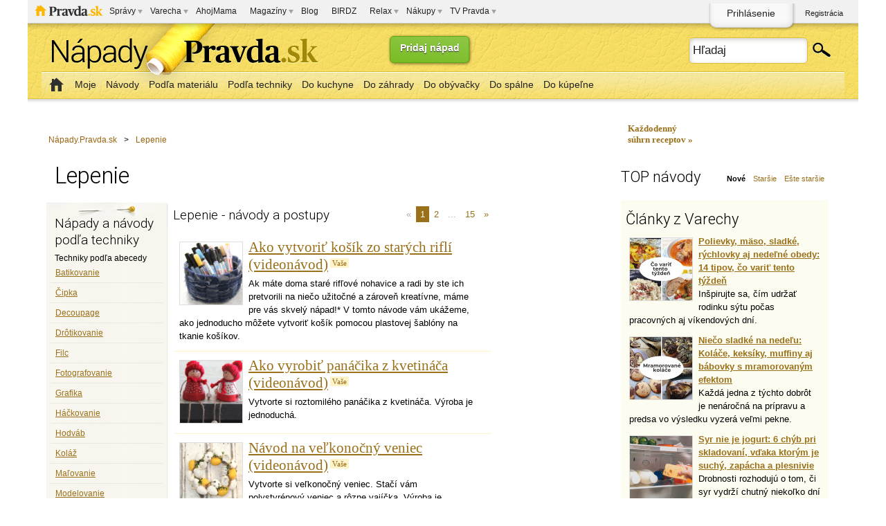

--- FILE ---
content_type: text/html; charset=UTF-8
request_url: https://napady.pravda.sk/lepenie/
body_size: 10252
content:
<!DOCTYPE HTML PUBLIC "-//W3C//DTD HTML 4.01 Transitional//EN" "https://www.w3.org/TR/html4/loose.dtd">
<html>
<head>
<meta http-equiv="content-type" content="text/html; charset=utf-8">
<title>Lepenie - návody - napady.pravda.sk</title>
<meta name="description" content="Napady">
<meta http-equiv="X-UA-Compatible" content="IE=8;FF=3;OtherUA=4;chrome=1">
<meta property="og:title" content="Nápady.Pravda.sk -">
<meta property="og:type" content="article">
<meta property="og:url" content="https://napady.pravda.sk/lepenie/">
<meta property="og:site_name" content="napady.pravda.sk">
<meta property="og:description" content="Napady">
<meta name="robots" content="index,follow">
<meta name="google-site-verification" content="DNS2Rhf0Hq_9Rkz4OF4GYK1LtaTNNX-oUvQr-vbmkwc">
<link rel="stylesheet" href="/templates/css/v2022-nov2.css" type="text/css">
<!--[if IE 7]>
<link rel="stylesheet" href="/templates/css/varecha-ie7.css" type="text/css">
<![endif]-->
<script>window.didomiConfig={app:{logoUrl:'https://napady.pravda.sk/i/napady-logo.png'},theme:{color:'#f6dc64',linkColor:'#f6dc64'}};
window.gdprAppliesGlobally=true;(function(){function a(e){if(!window.frames[e]){if(document.body&&document.body.firstChild){var t=document.body;var n=document.createElement("iframe");n.style.display="none";n.name=e;n.title=e;t.insertBefore(n,t.firstChild)}
else{setTimeout(function(){a(e)},5)}}}function e(n,r,o,c,s){function e(e,t,n,a){if(typeof n!=="function"){return}if(!window[r]){window[r]=[]}var i=false;if(s){i=s(e,t,n)}if(!i){window[r].push({command:e,parameter:t,callback:n,version:a})}}e.stub=true;function t(a){if(!window[n]||window[n].stub!==true){return}if(!a.data){return}
var i=typeof a.data==="string";var e;try{e=i?JSON.parse(a.data):a.data}catch(t){return}if(e[o]){var r=e[o];window[n](r.command,r.parameter,function(e,t){var n={};n[c]={returnValue:e,success:t,callId:r.callId};a.source.postMessage(i?JSON.stringify(n):n,"*")},r.version)}}
if(typeof window[n]!=="function"){window[n]=e;if(window.addEventListener){window.addEventListener("message",t,false)}else{window.attachEvent("onmessage",t)}}}e("__tcfapi","__tcfapiBuffer","__tcfapiCall","__tcfapiReturn");a("__tcfapiLocator");(function(e){
var t=document.createElement("script");t.id="spcloader";t.type="text/javascript";t.async=true;t.src="https://sdk.privacy-center.org/"+e+"/loader.js?target="+document.location.hostname;t.charset="utf-8";var n=document.getElementsByTagName("script")[0];n.parentNode.insertBefore(t,n)})("3247b01c-86d7-4390-a7ac-9f5e09b2e1bd")})();</script>
	   <link href="https://fonts.googleapis.com/css?family=Roboto:300,700&subset=latin,latin-ext" rel="stylesheet" type="text/css">
<script type="text/javascript" src="/js/a.js?1647930463"></script>
<script type="text/javascript" src="https://ajax.googleapis.com/ajax/libs/jquery/1.5.1/jquery.min.js"> </script><script type="text/javascript" src="/js/jquery-ui-1.8.9.custom.min.js?1647930463"></script>
<script type="text/javascript" src="/essentials/scripts/engine.js?1647930463"></script>
<script type="text/javascript" src="/essentials/scripts/environment.php?1647930463"></script>
<script type="text/javascript" src="/essentials/scripts/json.js?1647930463"></script>
<script type="text/javascript" src="/essentials/scripts/facebox.js?1647930463"></script>
<meta name="viewport" content="width = 1000" ><link rel="shortcut icon" href="/favicon.ico" type="image/x-icon">
<link rel="icon" href="/favicon.ico" type="image/x-icon">
<link rel="alternate" type="application/rss+xml" title="napady.pravda.sk - RSS" href="https://napady.pravda.sk/rss/vsetko.rss">
<script src="https://ipravda.sk/js/pravda-min-extern_varecha.js"></script>
		<script>
		PEREX.registerInitHook(function () {
		    PEREX.checkAdBlock(function () {
		        if (PEREX.adblockEnabled && PEREX.isAdvertisementEnabled()) {
		            // TODO: uzivatel ma adblock, mozes nieco zobrazit
			        //alert('Nepouzivajte, prosim, Adblock');
		        }
		        // GA Event 
		        PEREX.sendAdblockGaEvents();
		    });
		});
		</script>
			<script type="text/javascript">
        var perexadoceankeys = ['lepenie'];        var perexsectionseo = ['lepenie'];
	</script>


<!-- PEREX_PLACEMENTS_STRANKA_MASTER -->


</head>
<body><ul class="superportal">
<li class="pravda"><a href="https://www.pravda.sk/" title="Pravda.sk">Pravda.sk</a></li>
<li class="arrow"><a href="https://spravy.pravda.sk/" title="Spravodajstvo">Správy</a>
<ul class="submenu">
<li><a href="https://spravy.pravda.sk/domace/" title="Domáce">Domáce</a></li>
<li><a href="https://spravy.pravda.sk/svet/" title="Svet">Svet</a></li>
<li><a href="https://spravy.pravda.sk/regiony/" title="Regióny">Regióny</a></li>
<li><a href="https://spravy.pravda.sk/ekonomika/" title="Ekomomika">Ekomomika</a></li>
<li><a href="https://kultura.pravda.sk/" title="Kultúra">Kultúra</a></li>
<li><a href="https://sport.pravda.sk/" title="Šport">Šport</a></li>
<li><a href="https://pocasie.pravda.sk/" title="Predpoveď počasia">Počasie</a></li>
<li><a href="https://nazory.pravda.sk/" title="Názory">Názory</a></li>
<li><a href="https://www.pravda.sk/chronologia-dna/" title="Chronológia dňa">Chronológia dňa</a></li>
<li><a href="https://www.pravda.sk/najcitanejsie-spravy/" title="Najčítanejšie">Najčítanejšie</a></li>
<li><a href="https://komercnespravy.pravda.sk/" title="Komerčné správy">Komerčné správy</a></li>
</ul></li>
<li class="arrow"><a href="https://varecha.pravda.sk/" title="Varecha.sk - recepty">Varecha</a>
<ul class="submenu">
<li><a href="https://varecha.pravda.sk/recepty" title="Recepty">Recepty</a></li>
<li><a href="https://tv.varecha.sk/hlavna-stranka/" title="Televízia Varecha">TV Varecha</a></li>
<li><a href="https://napady.pravda.sk" title="Nápady">Nápady</a></li>
<li><a href="https://varecha.pravda.sk/torty" title="Torty">Torty</a></li>
<li><a href="https://menu.pravda.sk/" title="Denné menu">Denné menu</a></li>
</ul></li>

<li><a href="https://www.ahojmama.sk/" title="ahojmama.sk">AhojMama</a></li>
<li class="arrow"><a href="https://www.pravda.sk/" title="Magazíny">Magazíny</a>
<ul class="submenu">
<li><a href="https://auto.pravda.sk/" title="Auto">Auto</a></li>
<li><a href="https://byvanie.pravda.sk/" title="Bývanie">Bývanie</a></li>
<li><a href="https://cestovanie.pravda.sk/" title="Cestovanie">Cestovanie</a></li>
<li><a href="https://koktail.pravda.sk/" title="Koktail">Koktail</a></li>
<li><a href="https://peniaze.pravda.sk/" title="Peniaze">Peniaze</a></li>
<li><a href="https://profesia.pravda.sk/" title="Profesia, zamestnanie">Profesia</a></li>
<li><a href="https://skola.pravda.sk/" title="Škola">Škola</a></li>
<li><a href="https://vat.pravda.sk/" title="Veda a technika">VAT</a></li>
<li><a href="https://zdravie.pravda.sk/" title="Zdravie">Zdravie</a></li>
<li><a href="https://zvieratka.pravda.sk/" title="Zvieratká">Zvieratká</a></li>
<li><a href="https://zena.pravda.sk/" title="Žena">Žena</a></li>
<li><a href="https://zurnal.pravda.sk/" title="Žurnál">Žurnál</a></li>
</ul></li>

<li><a href="https://blog.pravda.sk/" title="Blog">Blog</a></li>


<li><a href="https://www.birdz.sk/" title="BIRDZ">BIRDZ</a></li>

<li class="arrow"><a href="https://www.pravda.sk/" title="Relax">Relax</a>
<ul class="submenu">
<li><a href="https://programy.pravda.sk/tvprogram.aspx" title="Televízny program">TV program</a></li>
<li><a href="https://spravy.pravda.sk/sutaz/" title="Súťaže">Súťaže</a></li>
<li><a href="https://debata.pravda.sk/" title="Diskusie">Debata</a></li>
<li><a href="https://flog.pravda.sk/" title="Fotky">Flog</a></li>
<li><a href="https://fotogalerie.pravda.sk/" title="Fotogalérie">Fotogalérie</a></li>
<!--<li><a href="https://koktail.pravda.sk/stranka/3-horoskop/" title="Horoskopy">Horoskopy</a></li>-->
<li><a href="https://spravy.pravda.sk/sudoku/" title="Sudoku">Sudoku</a></li>
</ul></li>

<li class="arrow"><a href="https://shop.pravda.sk/">Nákupy</a>
<ul class="submenu">
<li><a title="Kvety" href="http://kvety.pravda.sk/">Kvety</a></li>
<li><a href="https://e.pravda.sk/" title="ePravda">ePravda</a></li>
<li><a href="https://predplatne.pravda.sk/" title="Predplatné denníka Pravda">Predplatné novín</a></li>
</ul></li>



<li class="arrow"><a href="https://tv.pravda.sk/" title="TV Pravda">TV Pravda</a>
<ul class="submenu">
<li><a href="https://tv.pravda.sk/relacie/spravodajstvo">Spravodajstvo</a></li>
<li><a href="https://tv.pravda.sk/relacie/ide-o-pravdu">Ide o Pravdu</a></li>
<li><a href="https://tv.pravda.sk/relacie/sport">Šport</a></li>
<li><a href="https://tv.pravda.sk/relacie/soubiz">Šoubiz</a></li>
<li><a href="https://tv.pravda.sk/relacie/auto">Auto</a></li>
<li><a href="https://tv.pravda.sk/relacie/cestovanie">Cestovanie</a></li>
</ul></li>


</ul>



<script async src="https://www.googletagmanager.com/gtag/js?id=G-26GE433HZT"></script>

<script type='text/javascript'>
  window.dataLayer = window.dataLayer || [];
  function gtag(){dataLayer.push(arguments);}
  gtag('js', new Date());
  gtag('config', 'G-26GE433HZT', {'dimension4': 'napady.pravda.sk'});
  
  var _gaq = _gaq || [];
  _gaq.push(['_setAccount', 'UA-157766-20']);
  _gaq.push(['_setDomainName', '.pravda.sk']);
  if(document.cookie.indexOf("test=a;")>-1)_gaq.push(["_setCustomVar",1,"pravdaAbTest","testA",1]);else document.cookie.indexOf("test=b;")>-1&&_gaq.push(["_setCustomVar",1,"pravdaAbTest","testB",1]);
  _gaq.push(['_trackPageview']);
  _gaq.push(['b._setAccount', 'UA-157766-43']); /* napady.pravda.sk */
  _gaq.push(['b._setDomainName', '.pravda.sk']);
  if(document.cookie.indexOf("test=a;")>-1)_gaq.push(["b._setCustomVar",1,"pravdaAbTest","testA",1]);else document.cookie.indexOf("test=b;")>-1&&_gaq.push(["b._setCustomVar",1,"pravdaAbTest","testB",1]);
  _gaq.push(['b._trackPageview']);

  (function() {
    var ga = document.createElement('script'); ga.type = 'text/javascript'; ga.async = true;
    ga.src = ('https:' == document.location.protocol ? 'https://ssl' : 'https://www') + '.google-analytics.com/ga.js';
    var s = document.getElementsByTagName('script')[0]; s.parentNode.insertBefore(ga, s);
  })();
</script>
<noscript>
<img src="https://nojsstats.appspot.com/UA-157766-43/napady.pravda.sk?r=https://napady.pravda.sk/noscript" width="1" height="1" alt="" /> <img src="https://nojsstats.appspot.com/UA-157766-20/napady.pravda.sk?r=https://napady.pravda.sk/noscript" width="1" height="1" alt="" />
</noscript>

<!-- (C)2000-2014 Gemius SA - gemiusAudience / pravda.sk / napady.pravda.sk.scp -->
<script type="text/javascript">
<!--//--><![CDATA[//><!--
var pp_gemius_identifier = 'zNFAgjS.T40ReYMtqBRh03Z3nF8BpvAw9OKIfzqqIrz._7';
// lines below shouldn't be edited
function gemius_pending(i) { window[i] = window[i] || function() {var x = window[i+'_pdata'] = window[i+'_pdata'] || []; x[x.length]=arguments;};};
gemius_pending('gemius_hit'); gemius_pending('gemius_event'); gemius_pending('pp_gemius_hit'); gemius_pending('pp_gemius_event');
(function(d,t) {try {var gt=d.createElement(t),s=d.getElementsByTagName(t)[0],l='http'+((location.protocol=='https:')?'s':''); gt.setAttribute('async','async');
gt.setAttribute('defer','defer'); gt.src=l+'://gask.hit.gemius.pl/xgemius.js'; s.parentNode.insertBefore(gt,s);} catch (e) {}})(document,'script');
//--><!]]>
</script>
<div class="header stranka_lepenie"><div class="headeri"><div class="inside"><div class="hlavicka"><div id=""><a href="https://napady.pravda.sk/" title="Nápady.Pravda.sk - textil, vlna, drevo, papier" class="logo"><span class="schovany">Nápady - textil, vlna, drevo, papier</span></a><div class="searchBox"><form action="/hladam/" id="cse-search-box"><div><input type="hidden" name="cx" value="006783193102952396723:odnzlqypdhu"><input type="hidden" name="cof" value="FORID:11"><input type="hidden" name="ie" value="UTF-8"><input type="text" id="q" name="q" size="25" value="Hľadaj" onclick="if (this.value == 'Hľadaj') { this.value = '';}this.style.color='#000000';"><input type="image" src="/i/search.png" alt="Hľadaj" class="tlacitko tlacitkohladaj"></div><div class="sitesearch"><input type="hidden" name="sitesearch" value="napady.pravda.sk"></div></form></div><a style="left:495px" href="/navody/pridaj/" class="tlacitko_oranzove"><b class="innertextshadow">Pridaj nápad</b></a><a href="https://napady.pravda.sk/prihlasenie/" title="Prihlás sa do Varechy a Nápadov" class="t_signin"><b>Prihlásenie</b></a><a href="https://napady.pravda.sk/registracia/" title="Prihlás sa do Varechy a Nápadov" class="t_signup">Registrácia</a><ul class="menu"><li id="mm" class="" onmouseover="zmenmenu('mymini','m','2','7');"><a href="/"><em><span class="schovany">Najnovšie nápady</span></em></a></li><li><a href="/moje/"><b>Moje</b></a></li><li><a href="/navody/"><b>Návody</b></a></li><li><a href="/material/"><b>Podľa materiálu</b></a></li><li><a href="/technika/"><b>Podľa techniky</b></a></li><li><a href="/ucel/do-kuchyne/"><b>Do kuchyne</b></a></li><li><a href="/ucel/do-zahrady/"><b>Do záhrady</b></a></li><li><a href="/ucel/do-obyvacky/"><b>Do obývačky</b></a></li><li><a href="/ucel/do-spalne/"><b>Do spálne</b></a></li><li><a href="/ucel/do-kupelne/"><b>Do kúpeľne</b></a></li></ul></div></div><div class="reklamahore" style="width: 100%; max-width: 1200px; margin: 0 auto;"></div><div class="breadcrumbs"><ul><li class="first"><a href="/">Nápady.Pravda.sk</a></li><li><span>&gt;</span></li><li><a href="/lepenie/">Lepenie</a></li><li class="cl"></li></ul></div><div class="sirokystlpec"><div class="headerSekcie"><h1>Lepenie</h1><br></div><div class="lavystlpec"><div class="panelp"><h2 class="sub">Nápady a návody podľa techniky</h2><p style='padding-left:12px'>Techniky podľa abecedy</p><ul class="sub"><li><a href="/batikovanie/">Batikovanie</a></li><li><a href="/cipka/">Čipka</a></li><li><a href="/decoupage/">Decoupage</a></li><li><a href="/drotikovanie/">Drôtikovanie</a></li><li><a href="/filc/">Filc</a></li><li><a href="/fotografovanie/">Fotografovanie</a></li><li><a href="/grafika/">Grafika</a></li><li><a href="/hackovanie/">Háčkovanie</a></li><li><a href="/hodvab/">Hodváb</a></li><li><a href="/kolaz/">Koláž</a></li><li><a href="/malovanie/">Maľovanie</a></li><li><a href="/modelovanie/">Modelovanie</a></li><li><a href="/mozaika/">Mozaika</a></li><li class="sel"><a href="/lepenie/"><b>Lepenie</b></a></li><li><a href="/odlievanie/">Odlievanie</a></li><li><a href="/patchwork/">Patchwork</a></li><li><a href="/pletenie/">Pletenie</a></li><li><a href="/plst/">Plsť</a></li><li><a href="/potlac/">Potlač</a></li><li><a href="/recyklacia/">Recyklácia</a></li><li><a href="/sitie/">Šitie</a></li><li><a href="/tkanie/">Tkanie</a></li><li><a href="/tepanie/">Tepanie</a></li><li><a href="/vyrezavanie/">Vyrezávanie</a></li><li><a href="/vysivanie/">Vyšívanie</a></li></ul></div><div class="paneld"> </div></div><div class="strednystlpec"><h2 class="sub">Lepenie - návody a postupy</h2><!-- H: 10 / ExpirationTime: 1800 --><div class="strankovanie"><span>&laquo;</span><strong>1</strong> <a href="/lepenie/1">2</a> <span>...</span><a href="/lepenie/14">15</a> <a href="/lepenie/1">&raquo;</a></div><div id="RECIPES" class="cleaner"><div class="NahladReceptu"><a href="/navody/ako-vytvorit-kosik-zo-starych-rifli-videona/88759-navod.html"><img src="/usercontent/images/recept41619_1721323991.jpg" width="90" height="90" alt="Ako vytvoriť košík zo starých riflí (videonávod)"></a> <a href="/navody/ako-vytvorit-kosik-zo-starych-rifli-videona/88759-navod.html"><strong>Ako vytvoriť košík zo starých riflí (videonávod)</strong></a> <sup><a href="/navody/" title="Návod od používateľa">Vaše</a></sup> <p>Ak máte doma staré rifľové nohavice a radi by ste ich pretvorili na niečo užitočné a 
zároveň kreatívne, máme pre vás skvelý nápad!* V tomto návode vám ukážeme, ako 
jednoducho môžete vytvoriť košík pomocou plastovej šablóny na tkanie košíkov.</p><div class="cleaner"> </div></div><div class="NahladReceptu"><a href="/navody/ako-vyrobit-panacika-z-kvetinaca-videonavod/86999-navod.html"><img src="/usercontent/images/recept41619_1700598210.jpg" width="90" height="90" alt="Ako vyrobiť panáčika z kvetináča (videonávod)"></a> <a href="/navody/ako-vyrobit-panacika-z-kvetinaca-videonavod/86999-navod.html"><strong>Ako vyrobiť panáčika z kvetináča (videonávod)</strong></a> <sup><a href="/navody/" title="Návod od používateľa">Vaše</a></sup> <p>Vytvorte si roztomilého panáčika z kvetináča. Výroba je jednoduchá.</p><div class="cleaner"> </div></div><div class="NahladReceptu"><a href="/navody/navod-na-velkonocny-veniec-videonavod/85140-navod.html"><img src="/usercontent/images/recept41619_1678395559.jpg" width="90" height="90" alt="Návod na veľkonočný veniec (videonávod)"></a> <a href="/navody/navod-na-velkonocny-veniec-videonavod/85140-navod.html"><strong>Návod na veľkonočný veniec (videonávod)</strong></a> <sup><a href="/navody/" title="Návod od používateľa">Vaše</a></sup> <p>Vytvorte si veľkonočný veniec. Stačí vám polystyrénový veniec a rôzne vajíčka. Výroba je jednoduchá. </p><div class="cleaner"> </div></div><div class="NahladReceptu"><a href="/navody/vianocne-balenie-videonavod/81535-navod.html"><img src="/usercontent/images/recept69331_1637477716.jpg" width="90" height="90" alt="Vianočné balenie (videonávod)"></a> <a href="/navody/vianocne-balenie-videonavod/81535-navod.html"><strong>Vianočné balenie (videonávod)</strong></a> <sup><a href="/navody/" title="Návod od používateľa">Vaše</a></sup> <p>Pomaly prichádza čas zabaliť darčeky. Pre Vašu inšpiráciu a sme pripravili 6 nápadov pre najmilšie vianočné balíčky!</p><div class="cleaner"> </div></div><div class="NahladReceptu"><a href="/navody/8-napadov-na-vianocne-dekoracie-inspirovane-/81501-navod.html"><img src="/usercontent/images/recept69331_1637058763.jpg" width="90" height="90" alt="8 nápadov na vianočné dekorácie inšpirované Santa Clausom (videonávod)"></a> <a href="/navody/8-napadov-na-vianocne-dekoracie-inspirovane-/81501-navod.html"><strong>8 nápadov na vianočné dekorácie inšpirované Santa Clausom (videonávod)</strong></a> <sup><a href="/navody/" title="Návod od používateľa">Vaše</a></sup> <p>Sviatky sa nezadržateľne blížia, preto s Vami zdieľame inšpirácie na prípravu vlastných dekorácií inšpirovaných Santa Clausom. </p><div class="cleaner"> </div></div><div class="NahladReceptu"><a href="/navody/poulicna-vianocna-lampa-fotonavod/81474-navod.html"><img src="/usercontent/images/recept12823_1636809068.jpg" width="90" height="90" alt="Pouličná vianočná lampa (fotonávod)"></a> <a href="/navody/poulicna-vianocna-lampa-fotonavod/81474-navod.html"><strong>Pouličná vianočná lampa (fotonávod)</strong></a> <sup><a href="/navody/" title="Návod od používateľa">Vaše</a></sup> <p>Skúsila som niečo nové a tu je výsledok.</p><div class="cleaner"> </div></div><div class="NahladReceptu"><a href="/navody/anjel-z-jesennych-trav-videonavod/81327-navod.html"><img src="/usercontent/images/recept77935_1635089900.jpg" width="90" height="90" alt="Anjel z jesenných tráv (videonávod)"></a> <a href="/navody/anjel-z-jesennych-trav-videonavod/81327-navod.html"><strong>Anjel z jesenných tráv (videonávod)</strong></a> <sup><a href="/navody/" title="Návod od používateľa">Vaše</a></sup> <p>Anjel z jesenných tráv a ozdobného cesnaku, ktorý sa s radosťou zhostí úlohy nevšednej dekorácie, ale predovšetkým bude držať ochranné krídla nad čarom jesene a Vašou kreativitou. </p><div class="cleaner"> </div></div><div class="NahladReceptu"><a href="/navody/jesenny-vencek-na-dvere-videonavod/81175-navod.html"><img src="/usercontent/images/recept77935_1633330845.jpg" width="90" height="90" alt="Jesenný venček na dvere (videonávod)"></a> <a href="/navody/jesenny-vencek-na-dvere-videonavod/81175-navod.html"><strong>Jesenný venček na dvere (videonávod)</strong></a> <sup><a href="/navody/" title="Návod od používateľa">Vaše</a></sup> <p>Jesenný veniec na dvere, ktorý svojou farebnosťou poteší každú návštevu. Nájdi svoj kreatívny svet s YouTube kanálom ikitka. Celý návod nájdete priamo vo videu.</p><div class="cleaner"> </div></div><div class="NahladReceptu"><a href="/navody/zvonceky-z-krepoveho-papiera-videonavod/81168-navod.html"><img src="/usercontent/images/recept41619_1633194545.jpg" width="90" height="90" alt="Zvončeky z krepového papiera (videonávod)"></a> <a href="/navody/zvonceky-z-krepoveho-papiera-videonavod/81168-navod.html"><strong>Zvončeky z krepového papiera (videonávod)</strong></a> <sup><a href="/navody/" title="Návod od používateľa">Vaše</a></sup> <p>Zo špeciálneho krepového papiera je možné vyrobiť aj kvety. Ako na to, sa pozrite vo videonávode. </p><div class="cleaner"> </div></div><div class="NahladReceptu"><a href="/navody/svietnik-z-musli-videonavod/80284-navod.html"><img src="/usercontent/images/recept77935_1622014109.jpg" width="90" height="90" alt="Svietnik z mušlí (videonávod)"></a> <a href="/navody/svietnik-z-musli-videonavod/80284-navod.html"><strong>Svietnik z mušlí (videonávod)</strong></a> <sup><a href="/navody/" title="Návod od používateľa">Vaše</a></sup> <p>Celý návod nájdete vo videu YouTube kanála ikitka.</p><div class="cleaner"> </div></div><div class="NahladReceptu"><a href="/navody/salka-z-kavy-videonavody/79517-navod.html"><img src="/usercontent/images/recept77935_1614244980.jpg" width="90" height="90" alt="Šálka z kávy (videonávody)"></a> <a href="/navody/salka-z-kavy-videonavody/79517-navod.html"><strong>Šálka z kávy (videonávody)</strong></a> <sup><a href="/navody/" title="Návod od používateľa">Vaše</a></sup> <p>Celý návod nájdete priamo vo videu.</p><div class="cleaner"> </div></div><div class="NahladReceptu"><a href="/navody/vianocny-stromcek-z-polystyrenoveho-kuzela-/78581-navod.html"><img src="/usercontent/images/recept41619_1605477805.jpg" width="90" height="90" alt="Vianočný stromček z polystyrénového kužeľa (videonávod)"></a> <a href="/navody/vianocny-stromcek-z-polystyrenoveho-kuzela-/78581-navod.html"><strong>Vianočný stromček z polystyrénového kužeľa (videonávod)</strong></a> <sup><a href="/navody/" title="Návod od používateľa">Vaše</a></sup> <p>Polystyrénový kužeľ je skvelý pomocník aj pri výrobe vianočného stromčeka. Ukážeme 
vám to aj v tomto videonávode.</p><div class="cleaner"> </div></div><div class="NahladReceptu"><a href="/navody/menovka-na-dvere-videonavod/78453-navod.html"><img src="/usercontent/images/recept77935_1604325018.jpg" width="90" height="90" alt="Menovka na dvere (videonávod)"></a> <a href="/navody/menovka-na-dvere-videonavod/78453-navod.html"><strong>Menovka na dvere (videonávod)</strong></a> <sup><a href="/navody/" title="Návod od používateľa">Vaše</a></sup> <p>Celý postup nájdete priamo vo videu.</p><div class="cleaner"> </div></div><div class="NahladReceptu"><a href="/navody/svietnik-z-kavovych-zrn-videonavod/78082-navod.html"><img src="/usercontent/images/recept41619_1600262211.jpg" width="90" height="90" alt="Svietnik z kávových zŕn (videonávod)"></a> <a href="/navody/svietnik-z-kavovych-zrn-videonavod/78082-navod.html"><strong>Svietnik z kávových zŕn (videonávod)</strong></a> <sup><a href="/navody/" title="Návod od používateľa">Vaše</a></sup> <p>Z polystyrénovej tekvice a kávových zŕn sa dá vyrobiť aj originálny svietnik. A ešte k tomu 
aj krásne vonia. </p><div class="cleaner"> </div></div><div class="NahladReceptu"><a href="/navody/veniec-s-prichutou-mora-videonavod/77918-navod.html"><img src="/usercontent/images/recept41619_1597774340.jpg" width="90" height="90" alt="Veniec s príchuťou mora (videonávod)"></a> <a href="/navody/veniec-s-prichutou-mora-videonavod/77918-navod.html"><strong>Veniec s príchuťou mora (videonávod)</strong></a> <sup><a href="/navody/" title="Návod od používateľa">Vaše</a></sup> <p>Ani ja som sa tento rok k moru nedostala, ak ste na tom podobne pozrite si moje nové 
video a aspoň na chvíľočku si predstavte, že tvoríte pod palmou na piesku.</p><div class="cleaner"> </div></div><div class="NahladReceptu"><a href="/navody/vencek-z-makovic-videonavod/77756-navod.html"><img src="/usercontent/images/recept77935_1595840604.jpg" width="90" height="90" alt="Venček z makovíc (videonávod)"></a> <a href="/navody/vencek-z-makovic-videonavod/77756-navod.html"><strong>Venček z makovíc (videonávod)</strong></a> <sup><a href="/navody/" title="Návod od používateľa">Vaše</a></sup> <p>Celý návod nájdete priamo vo videu.</p><div class="cleaner"> </div></div><div class="NahladReceptu"><a href="/navody/patchwork-velkonocne-vajicko-videonavod/76576-navod.html"><img src="/usercontent/images/recept41619_1585004213.jpg" width="90" height="90" alt="Patchwork veľkonočné vajíčko (videonávod)"></a> <a href="/navody/patchwork-velkonocne-vajicko-videonavod/76576-navod.html"><strong>Patchwork veľkonočné vajíčko (videonávod)</strong></a> <sup><a href="/navody/" title="Návod od používateľa">Vaše</a></sup> <p>Keďže teraz strašne veľa z vás šije rúška, rozhodla som sa, že pripravím návod ako šikovne využiť zvyšky látok. Blíži sa Veľká noc, takže budú to veľkonočné vajíčka. </p><div class="cleaner"> </div></div><div class="NahladReceptu"><a href="/navody/kvetinac-z-machu-videonavod/76326-navod.html"><img src="/usercontent/images/recept77935_1582272437.jpg" width="90" height="90" alt="Kvetináč z machu (videonávod)"></a> <a href="/navody/kvetinac-z-machu-videonavod/76326-navod.html"><strong>Kvetináč z machu (videonávod)</strong></a> <sup><a href="/navody/" title="Návod od používateľa">Vaše</a></sup> <p>Celý postup nájdete priamo vo videu.</p><div class="cleaner"> </div></div><div class="NahladReceptu"><a href="/navody/lekno-z-papiera-videonavod/76285-navod.html"><img src="/usercontent/images/recept77935_1581694751.jpg" width="90" height="90" alt="Lekno z papiera (videonávod)"></a> <a href="/navody/lekno-z-papiera-videonavod/76285-navod.html"><strong>Lekno z papiera (videonávod)</strong></a> <sup><a href="/navody/" title="Návod od používateľa">Vaše</a></sup> <p>Celý postup nájdete priamo vo videu.</p><div class="cleaner"> </div></div><div class="NahladReceptu"><a href="/navody/navod-na-kosik-z-papiera-videonavod/76212-navod.html"><img src="/usercontent/images/recept41619_1580853298.jpg" width="90" height="90" alt="Návod na košík z papiera (videonávod)"></a> <a href="/navody/navod-na-kosik-z-papiera-videonavod/76212-navod.html"><strong>Návod na košík z papiera (videonávod)</strong></a> <sup><a href="/navody/" title="Návod od používateľa">Vaše</a></sup> <p>Z papiera sa veľmi jednoducho dá vyrobiť košík. Ako na to? Pozrite si návod.</p><div class="cleaner"> </div></div></div><div class="strankovanie"><span>&laquo;</span><strong>1</strong> <a href="/lepenie/1">2</a> <span>...</span><a href="/lepenie/14">15</a> <a href="/lepenie/1">&raquo;</a></div></div><!--stredny-->
</div><!--siroky-->


<div class="pravystlpec"><a href="https://varecha.pravda.sk/recepty/dennik/" class="dsuhrn">Každodenný<br /> súhrn receptov &raquo;</a><div style="clear:both;padding:5px 0 5px 0"><div class="reklamastred">
<!-- PEREX_PLACEMENTS_STRANKA_SQUARE1 -->


</div></div><div id="panelRebricek" class=""><div class="strankovanie">
<a onmouseover="zmenmenu('toprecepty','tor','1','3');return false;" class="sel" href="" id="tor1">Nové</a>
<a onmouseover="zmenmenu('toprecepty','tor','2','3');return false;" class="nie" href="" id="tor2">Staršie</a>
<a onmouseover="zmenmenu('toprecepty','tor','3','3');return false;" class="nie" href="" id="tor3">Ešte staršie</a>
</div> <strong class="h">TOP návody</strong> <div id="toprecepty1" class="rebricek"><ul></ul></div><div id="toprecepty2" class="rebricek schovany"><ul></ul></div><div id="toprecepty3" class="rebricek schovany"><ul></ul></div></div><!-- sutaz -->
<div class="vyhraj"></div><div id="panelSutaz" class="panel"><strong class="h"><a href="//varecha.pravda.sk/magazin/">Články z Varechy</a></strong><p style="clear:both;"><a href="https://varecha.pravda.sk/magazin/polievky-maso-sladke-rychlovky-aj-nedelne-/22980-clanok.html"><img src="https://varecha.pravda.sk//uploady/kolaz-s-podnadpisom-70.jpg" width="90" height="90"></a> <a href="https://varecha.pravda.sk/magazin/polievky-maso-sladke-rychlovky-aj-nedelne-/22980-clanok.html"><strong>Polievky, mäso, sladké, rýchlovky aj nedeľné obedy: 14 tipov, čo variť tento týždeň </strong></a><br><span>Inšpirujte sa, čím udržať rodinku sýtu počas pracovných aj víkendových dní.</span></p><p style="clear:both;"><a href="https://varecha.pravda.sk/magazin/nieco-sladke-na-nedelu-kolace-keksiky-muf/23289-clanok.html"><img src="https://varecha.pravda.sk//uploady/kolaz-bez-podnadpisu-2-4.jpg" width="90" height="90"></a> <a href="https://varecha.pravda.sk/magazin/nieco-sladke-na-nedelu-kolace-keksiky-muf/23289-clanok.html"><strong>Niečo sladké na nedeľu: Koláče, keksíky, muffiny aj bábovky s mramorovaným efektom</strong></a><br><span>Každá jedna z týchto dobrôt je nenáročná na prípravu a predsa vo výsledku vyzerá veľmi pekne.</span></p><p style="clear:both;"><a href="https://varecha.pravda.sk/magazin/syr-nie-je-jogurt-6-chyb-pri-skladovani-vdaka/23280-clanok.html"><img src="https://varecha.pravda.sk//uploady/shutterstock_1587698863.jpg" width="90" height="90"></a> <a href="https://varecha.pravda.sk/magazin/syr-nie-je-jogurt-6-chyb-pri-skladovani-vdaka/23280-clanok.html"><strong>Syr nie je jogurt: 6 chýb pri skladovaní, vďaka ktorým je suchý, zapácha a plesnivie</strong></a><br><span>Drobnosti rozhodujú o tom, či syr vydrží chutný niekoľko dní alebo len pár hodín.</span></p><p style="clear:both;"><a href="https://varecha.pravda.sk/magazin/10x-obed-z-kuracieho-masa-kura-na-paprike-s-lux/23287-clanok.html"><img src="https://varecha.pravda.sk//uploady/kolaz-bez-podnadpisu-73.jpg" width="90" height="90"></a> <a href="https://varecha.pravda.sk/magazin/10x-obed-z-kuracieho-masa-kura-na-paprike-s-lux/23287-clanok.html"><strong>10x obed z kuracieho mäsa: Kura na paprike, s luxusnou omáčkou, s prílohou z jedného pekáča aj ako rezne z rúry </strong></a><br><span>Šikovné recepty na chutné jedlá z kuraciny pre celú rodinu.</span></p><p style="clear:both;"><a href="https://varecha.pravda.sk/magazin/sladke-slane-aj-kontroverzne-arasidove-masl/23285-clanok.html"><img src="https://varecha.pravda.sk//uploady/shutterstock_2328330965.jpg" width="90" height="90"></a> <a href="https://varecha.pravda.sk/magazin/sladke-slane-aj-kontroverzne-arasidove-masl/23285-clanok.html"><strong>Sladké, slané aj kontroverzné: Arašidové maslo - výživový hriech alebo súčasť zdravého jedálnička?</strong></a><br><span>Jedni ho milujú a natierajú si ho na všetko možné, druhí ho považujú za kalorickú bombu, ktorú je lepšie obchádzať.</span></p><br clear="left"></div><!-- NIKDE --></div><div class="clear cleaner"></div>
</div>
</div>
<!--CACHED-->
<div class="inde_na_pravde" style="clear:both">
	<p class="nadpis">Mohlo by vás zaujímať:</p>
	
	
<div class="clankyCase noArrow"><div class="clanok"><a title="mostík" href="https://flog.pravda.sk/jocai968.flog?foto=772018"><img width="180" height="135" alt="" src="https://flog.pravda.sk/data/flog/jocai968/772018/p1040041LAH_s.jpg"></a>
<a class="sekcia" href="https://flog.pravda.sk/">FLOG</a><a class="nadpis" href="https://flog.pravda.sk/jocai968.flog?foto=772018">Fotografia: Mostík</a></div><div class="clanok"><a title="Čoko dezert v pohári" href="https://varecha.pravda.sk/recepty/coko-dezert-v-pohari/93356-recept.html"><img width="180" height="135" alt="" src="https://varecha.pravda.sk//usercontent/images/stredny-recept98541_1769385899.jpg"></a>
<a class="sekcia" href="https://varecha.pravda.sk/">VARECHA - RECEPTY</a><a class="nadpis" href="https://varecha.pravda.sk/recepty/coko-dezert-v-pohari/93356-recept.html">Čoko dezert v pohári</a></div><div class="clanok"><a title="Máte málo sexu, pretože partnerovi hapruje erekcia? Takto pomôžete jeho mužstvu a zlepšíte si intímny život" href="https://zena.pravda.sk/sex-a-vztahy/clanok/782033-mate-malo-sexu-pretoze-partnerovi-hapruje-erekcia-takto-pomozete-jeho-muzstvu-a-zlepsite-si-intimny-zivot/"><img width="180" height="135" alt="" src="//ipravda.sk/res/2021/04/13/thumbs/sex-par-vasen-laska-hadka-problemy-stredna.jpg"></a>
<a class="sekcia" href="https://zena.pravda.sk/">ŽENA</a><a class="nadpis" href="https://zena.pravda.sk/sex-a-vztahy/clanok/782033-mate-malo-sexu-pretoze-partnerovi-hapruje-erekcia-takto-pomozete-jeho-muzstvu-a-zlepsite-si-intimny-zivot/">Máte málo sexu, pretože partnerovi hapruje erekcia? Takto pomôžete jeho mužstvu a zlepšíte si intímny život</a></div><div class="clanok"><a title="Ktoré mäso je najzdravšie? Slováci ho konzumujú len minimálne, má vynikajúcu chuť a je bohaté na vitamíny" href="https://spravy.pravda.sk/regiony/clanok/783168-divina-je-totalna-biopotravina-no-jeme-jej-minimum-desiatky-ton-spracuvaju-statne-lesy-kde-vsade-toto-maso-konci/"><img width="180" height="135" alt="" src="//ipravda.sk/res/2026/01/22/thumbs/divina-hotovy-produkt-topolcianky-stredna.jpg"></a>
<a class="sekcia" href="https://spravy.pravda.sk/">SPRÁVY</a><a class="nadpis" href="https://spravy.pravda.sk/regiony/clanok/783168-divina-je-totalna-biopotravina-no-jeme-jej-minimum-desiatky-ton-spracuvaju-statne-lesy-kde-vsade-toto-maso-konci/">Ktoré mäso je najzdravšie? Slováci ho konzumujú len minimálne, má vynikajúcu chuť a je bohaté na vitamíny</a></div><div class="clanok"><a title="Lekári varujú. Príznak, ktorý tisíce ľudí považujú za obyčajnú únavu, môže byť prvým signálom vážneho ochorenia" href="https://zdravie.pravda.sk/zdravie-a-prevencia/clanok/783311-lekari-varuju-priznak-ktory-tisice-ludi-povazuju-za-obycajnu-unavu-moze-byt-prvym-signalom-vazneho-ochorenia/"><img width="180" height="135" alt="" src="//ipravda.sk/res/2025/06/20/thumbs/kardiolog-srdce-prevencia-prehliadka-stredna.jpg"></a>
<a class="sekcia" href="https://zdravie.pravda.sk/">ZDRAVIE</a><a class="nadpis" href="https://zdravie.pravda.sk/zdravie-a-prevencia/clanok/783311-lekari-varuju-priznak-ktory-tisice-ludi-povazuju-za-obycajnu-unavu-moze-byt-prvym-signalom-vazneho-ochorenia/">Lekári varujú. Príznak, ktorý tisíce ľudí považujú za obyčajnú únavu, môže byť prvým signálom vážneho ochorenia</a></div><div class="clanok"><a title="Fit šalát s červenou quinoou" href="https://varecha.pravda.sk/recepty/fit-salat-s-cervenou-quinoou/93355-recept.html"><img width="180" height="135" alt="" src="https://varecha.pravda.sk//usercontent/images/stredny-recept98541_1769378742.jpg"></a>
<a class="sekcia" href="https://varecha.pravda.sk/">VARECHA - RECEPTY</a><a class="nadpis" href="https://varecha.pravda.sk/recepty/fit-salat-s-cervenou-quinoou/93355-recept.html">Fit šalát s červenou quinoou</a></div><div class="clear c"></div>
</div></div>
</div>

<div class="footer">

	<div class="bottom-line">
		<a href="https://www.pravda.sk" title="www.pravda.sk" class="footer-logo">
			<img width="126" height="25" src="https://ipravda.sk/res/portal2013/new/logo_pravda.sk_footer.png" alt="Pravda.sk logo">
		</a>
		<div class="center">
			<ul id="footer-menu">
				<li><a href="/info/" title="Kontakty">O projekte</a></li>
				<li><a href="/info/kontakty/" title="Kontakty">Kontakty</a></li>
				<li><a href="/info/inzercia/" title="Inzercia">Inzercia</a></li>
				
				<li><a href="/info/osobne-udaje/" title="Osobné údaje">Osobné údaje</a></li>
				<li><a rel="nofollow" href="javascript:Didomi.preferences.show();" title="Nastavenie súkromia">Nastavenia súkromia</a></li>
				
				<li><a href="/info/podmienky-pouzivania/" title="Podmienky používania">Podmienky používania</a></li>
		
		
				<li class="clear"></li>
			</ul>
			<div class="clear"></div>
						<p class="copyright">&copy; OUR MEDIA SR a.s. 2013 - 2025. Autorské práva sú vyhradené a vykonáva ich vydavateľ, <a href="https://www.pravda.sk/info/7038-copyright-a-agentury/">viac info</a>.</p>
		</div>
		<div class="right">
			<a href="https://predplatne.pravda.sk/" title="predplatne.pravda.sk" class="predplatne">
				<span class="hidden">Predplatné</span> denníka Pravda
			</a>
		</div>
		<div class="clear"></div>
	</div>
	<div class="to-top">
		<a id="arrow-top" href="#"><span>Nahor</span></a>
	</div>
</div>





</div>
	<!-- (c) 2013 Gemius SA / gemiusHeatMap / perex.sk -->
<script type="text/javascript">
var ghmxy_align = 'center';
var ghmxy_type = 'absolute';
var ghmxy_identifier = 'ofJF.P9cYUDHBLyLpfPFuIZQ354RS3sar.ZU3Kk4ImT.z7';
var ghmxy_hitcollector = 'sk.hit.gemius.pl';
</script>
<script type="text/javascript" src="https://sk.hit.gemius.pl/hmapxy.js"></script>
</body>
</html>

--- FILE ---
content_type: text/css
request_url: https://napady.pravda.sk/templates/css/v2022-nov2.css
body_size: 16712
content:
BODY {background-color:#fff /*#f2f2f2*/;font: 12px Verdana,Arial,Helvetica,sans-serif;margin:0px;padding:0px;outline:0}
form,ul,ol,li,h1,h2,h3,h4,p {margin: 0px;padding: 0px}
ul,li {list-style-type: none}
ol.sub li {list-style-type: decimal}

h1,h2,h3,strong.h {font-family: 'Roboto','Tahoma',Arial,sans-serif;font-weight: normal;line-height:1.3em}
input,li a {font-family: Verdana,Arial,Helvetica,sans-serif}
a img{border:0px} 

.header .inside {position:relative;width:1160px;margin:0px auto 0px auto}

@font-face {font-family: RobotoLight;src: url('/i/fonts/Roboto-Regular.ttf')}
@font-face {font-family: RobotoBlack;src: url('/i/fonts/Roboto-Black.ttf')}

/*kvoli 100%*/
.superportal,.pravda-head-main,.header {width:1200px;margin:0px auto 0px auto}
.superportal{background-color:#f1f1f1;height:33px;line-height:33px;font-size:12px;color:#484848;width:1180px;padding:0 10px;margin:0 auto;border-bottom:1px solid #ccc;text-align:left}.superportal a{text-decoration:none;color:#484848}.superportal a:hover{color:#000}.superportal li{float:left;position:relative;list-style:none;display:block;height:33px}.superportal li a{display:block;color:#222;text-decoration:none;height:33px;margin-right:5px;padding:0 8px 0 6px}.superportal li.arrow a{margin-right:0;padding-right:10px;margin-right:5px;background:url(https://ipravda.sk/res/portal2013/new/bgr_superportal_arrow.png) right 14px no-repeat}.superportal li.pravda{padding-top:8px;padding-left:0;padding-right:2px;height:17px;background:url(https://ipravda.sk/res/portal2013/new/ico_superportal_home.png) left 7px no-repeat}.superportal li.pravda a{background:url(https://ipravda.sk/res/portal2013/new/logo_pravda.sk_superportal.png) 20px top no-repeat;display:block;width:79px;height:16px;padding-right:0;padding-left:20px;text-indent:-99999px;overflow:hidden}.superportal li:hover{background-color:#fff;-webkit-box-shadow:0 4px 5px rgba(50,50,50,0.10);-moz-box-shadow:0 4px 5px rgba(50,50,50,0.10);box-shadow:0 4px 5px rgba(50,50,50,0.10);position:relative;z-index:1004;height:33px;text-decoration:none}.superportal li.arrow:hover{background-color:#fff;-webkit-box-shadow:0 4px 5px rgba(50,50,50,0.30);-moz-box-shadow:0 4px 5px rgba(50,50,50,0.30);box-shadow:0 4px 5px rgba(50,50,50,0.30);position:relative;z-index:1004;height:33px}.header.www .superportal li.pravda a:hover,.header.www .superportal li.pravda a{display:block;width:17px;height:16px;padding-left:0;text-indent:-99999px;overflow:hidden}.superportal .submenu li a:hover,.superportal .submenu li:hover,.header.www .superportal li.pravda:hover{-webkit-box-shadow:none;-moz-box-shadow:none;box-shadow:none;border:0;background-color:transparent}.superportal li.pravda,.superportal li.pravda:hover{width:100px;height:16px;background-color:transparent;-webkit-box-shadow:none;-moz-box-shadow:none;box-shadow:none;border:0}.superportal li a:hover{text-decoration:none}.header.www .superportal li.pravda,.header.www .superportal li.pravda:hover{width:20px;height:16px;background-color:transparent;-webkit-box-shadow:none;-moz-box-shadow:none;box-shadow:none;border:0}.superportal li.arrow .submenu li a{background-image:none}.superportal .submenu li a:hover{text-decoration:underline}.superportal .submenu{display:none;position:absolute;top:33px;left:0;z-index:1004;background-color:#fff;margin:0;padding:0;-webkit-box-shadow:0 4px 5px rgba(50,50,50,0.30);-moz-box-shadow:0 4px 5px rgba(50,50,50,0.30);box-shadow:0 4px 5px rgba(50,50,50,0.30)}.superportal li:hover .submenu{display:block}.superportal .submenu li{float:none;white-space:nowrap}




.shadow/*,.headeri .inside*/ {-moz-box-shadow:0px 1px 14px #ddd;-webkit-box-shadow:0px 1px 14px #ddd;box-shadow:0px 1px 14px #ddd}
.smallShadow {-moz-box-shadow:0px 1px 6px #ddd;-webkit-box-shadow:0px 1px 6px #ddd;box-shadow:0px 1px 6px #ddd}
.darkShadow {-moz-box-shadow:0px 1px 4px #333;-webkit-box-shadow:0px 1px 4px #333;box-shadow:0px 1px 4px #333}
.whiteShadow {text-shadow: 0px 1px 1px #fff}
.innertextshadow,.tlacitkologin {text-shadow: 0px 1px 1px #333}
.innershadow {-moz-box-shadow:inset 1px 2px 6px #cdccc7;-webkit-box-shadow:inset 1px 2px 6px #cdccc7;box-shadow:inset 1px 2px 6px #cdccc7}

.header {background: #fff}


/*.pravda-head-main {background: url('/i/bg.png') 0 0 repeat-x}*/
.headeri {background: url('/i/bgcopy.png') 0 0px repeat-x}

.hlavicka {width:1160px;height:135px;padding:0px;position: relative;background: url('/i/mbgcopy.png') 0 69px repeat-x}
.stranka_chyba .hlavicka {height:145px}
.stranka_komunita .hlavicka {height:146px;border-bottom:1px solid #555}
/*.stranka_komunita .podmenu,.stranka_chyba .podmenu {display: none}*/
.logo,.header h1.logo,.searchBox {position: absolute;top:33px} /*,a.kosik,.cartBox,.loginBox*/
.logo,.header h1.logo {display:block;width:400px;height:87px;top:0px;left:0px;background: url('/i/napady-logo.png') 0 0 no-repeat;margin:0px !important}
.searchBox {top:20px;right:5px;width:220px}
/*.breadcrumbs {position: absolute;top:115px;left:0px}*/
/*.cartBox {left:653px;top:41px;font-size:13px}
a.kosik {display:block;width:125px;height:50px;top:-17px;left:155px;background: url('/o/s2013.png') -306px -246px no-repeat}
a.kosik:hover {background: url('/o/s2013.png') -436px -246px no-repeat}
.loginBox {left:815px;top:105px;font-size:11px}*/

.stranka_chyba h1 {color:#ff0000 !important}
.stranka_chyba .sirokystlpec {float:none !important}
.stranka_chyba .sirokystlpec,.stranka_chyba .zelenyButton {margin:20px auto 20px auto}
.stranka_chyba .vsirokom p {font-size:14px;line-height:1.5em}

.header h1 {font-size:33px;display:block;position:relative;left:0px;top:0px;color:#000000;margin:10px 0px 0px 0px !important}
.header h2 {font-size:17px}
.header h3 {font-size:16px} 
.rubrikovypanel .vypisclankov p {margin-top: 0px !important}

.headerSekcie,.vsirokom,.article {padding: 14px 10px 15px 12px}
.headerSekcie a.standard {margin-top:12px;font-size:13px}
.headerSekcie h1 {display: inline}


h1.homepage {
    color: #a28809;
    display: inline;
    font-family: 'Roboto',sans-serif;
    font-size: 26px;
    font-weight: 300;
}
h1.homepage span {color:#333}
h1 em {font-size:0.66em;color:#d99d53}


#clanok {padding:4px}
.vsirokom {padding-top:5px}
/*a.odhlasovatko b,*/a.odstran b {display:block;background: url('/la/x.gif') 0px 8px no-repeat;width:16px;height:16px;padding:0px}
/*a.odhlasovatko b {position: absolute;top:18px;right:18px}
a.odhlasovatko b,*/a.odstran b {color:#df192a}

a.odstran b {font-weight: 100}


.menu,.podmenu {position: absolute;width:890px;top:72px;left:0px}
.podmenu ul,.menu li#mm {margin-left:8px}
.menu li,.podmenu li,.pagemenu li,.userPanel li,#appsmenu li {display:block;float:left;position:relative}
.menu li a,.podmenu li a,.userPanel li a,.pagemenu li a {display:block;text-decoration: none !important;margin-right:2px}
.menu li a b,.podmenu li a b,.userPanel li a b,a.standardz,.pagemenu li a b {color:#222 !important;font-size:14px;font-weight:100;text-decoration:none !important}
.pagemenu li a b {font-size:13px}
.menu li a b,.podmenu li a b,.userPanel li a b,.pagemenu li a b {display:block;padding:8px 0px 9px 0px}

.menu li a b {display:block;/*padding:7px 0px 8px 0px;*/margin:0 8px 0 4px}
.menu li.sel a b,.menu li a.sel b {font-weight:600}
li a em {display:block;width:30px;height:26px;padding-top:10px}
li#mm a em {background: url('/i/home.png') 0 2px no-repeat !important;margin-right:4px}

/*li#m2 a.sel,li#m2 a.sel:hover {background: url('/o/s2013.png') -269px -253px no-repeat !important}
li#m2 a:hover {background: url('/o/s2013.png') -269px -253px no-repeat}*/

/*li#m2 b span {display: none}
li#m2 a {margin-left:11px !important}
*/
/*
.menu li a.sel b,
.menu li.sel a b {padding:7px 22px 14px 10px;margin:0px 0px}
.menu li a.sel,
.menu li.sel a {position:relative;background:url('/o/mr.png') top right no-repeat !important;z-index:3}
.menu li a.sel b,
.menu li.sel a b {color:#222 !important;background:url('/o/ml.png') top left no-repeat !important}
*/
.planovac .pagemenu {width:700px}
.pagemenu li.doprava {float:right}
.pagemenu li a {background:#fff9e3;border:1px solid #f7eabc}
.pagemenu li a.sel {background:#81c031;border:1px solid #6cb114}
.pagemenu li a.sel b {color:#fff !important}

.nakupnyZoznam {padding:10px 20px 10px 60px}
.nakupnyZoznam .row {padding:4px 3px;font-size:15px}
.nakupnyZoznam .rowr {padding:3px 7px;font-size:12px}

.menu li a:hover,.menu li a:hover b,.podmenu li a:hover,.podmenu li a:hover b,a.standardz:hover,.pagemenu li a:hover,.pagemenu li a:hover b {/*color:#629208 !important;*/text-decoration:underline !important}
a.standard:hover {color:#000 !important;text-decoration:underline !important}
/*.menu li a.sel:hover b,.pagemenu li a.sel:hover b {color:#fff !important;text-decoration: underline !important}*/
/*.menu li a:hover {color:#000;background:url('/o/s2013.png') left -288px no-repeat}
.menu li a:hover b {color:#000;background:url('/o/s2013.png') right -288px no-repeat}*/

/*
li#m2 a {width:31px;height:31px;background: url('/o/s2013.png') -204px -249px no-repeat !important}
li#m2 a.sel,li#m2 a.sel:hover {background: url('/o/s2013.png') -265px -249px no-repeat !important}
li#m2 a:hover {background: url('/o/s2013.png') -234px -249px no-repeat}
li#m2 b {display: none}
*/
li#m0 {padding-top:9px}

.podmenu {width:930px;top:99px}
.podmenu li a b {font-size:13px;padding:6px 7px 6px 7px;font-weight: 100}
.podmenu li a.sel b {font-weight:bold}

.userPanel,.userInfo,.loginBox {position:absolute;top:17px;right:231px}
.loginBox {top:-6px;left:600px}
.userInfo {top:-30px;right:10px;padding:4px 10px;z-index:5}
.userPanel ul {height:42px;border-left:1px solid #d9be38;border-right:1px solid #fdfccd}
.userPanel li a {background: url('/i/usermenu.png') 0 0 no-repeat;margin:0px;width:50px;height:42px;
border-left:1px solid #fdfccd;border-right:1px solid #d9be38}


.userPanel li a b {display:none;font-size:12px;font-weight: lighter;padding:10px 5px 4px 5px;text-align:center}
.userPanel li a:hover b  {display:block;position:relative;top:36px;left:-30px;background:url('/i/dark.png') top center no-repeat;color:#fff !important;width:100px;z-index:2;font-style: normal}

.userPanel li.ux {margin:0px;width:70px;height:70px}

li#u1 a {background-position: -51px 0px}
li#u4 a {background-position: -102px 0px}
li#u5 a {background-position: 0px 0px}
li#u1 a.sel,li#u1 a:hover {background-position: -51px -42px}
li#u4 a.sel,li#u4 a:hover {background-position: -102px -42px}
li#u5 a.sel,li#u5 a:hover {background-position: 0px -42px}



input {font-size:14px}
.loginBox {width:350px}
.loginBox input {padding:4px;border:1px solid #ddd}
.loginBox input,.loginBox span {float:left;width:100px;margin:0px 0px 0px 9px}

.loginBox span {padding:6px 6px 2px 4px}

input#q {color:#222;
border: 1px solid #d9be38;
    background:#fff;
    border-radius: 6px 6px 6px 6px;
    float: left;
    font-size: 17px;
    height:36px;
    padding: 0 5px;
    width:160px;
    -moz-box-shadow:inset 1px 2px 6px #cdccc7;-webkit-box-shadow:inset 1px 2px 6px #cdccc7;box-shadow:inset 1px 2px 6px #cdccc7;
} 
input.tlacitko {vertical-align: middle;margin:2px 2px 4px 4px}
input.tlacitkohladaj {width:33px;height:33px;background: url('/im/0.png') 0 0 no-repeat}
.textinput  {width:60px;color:#444;border:1px solid #888;background-color:#fff;padding:4px;font-size:17px;margin-right:2px}
input.tlacitkologin {position: absolute;top:16px;right:1px}

.loginBox input.tlacitkologin {float:none;width:106px;height:44px;background: url('/o/s2013.png') -328px -300px no-repeat;padding:2px 0px 6px 0px;border:none;color:#fff;font-weight: bold;font-size:14px}
.loginBox input.tlacitkologin:hover {background-position: -435px -300px}
.loginBox .standard {padding-top:1px;padding-bottom:0px}

a.odhlasovatko b {display:block;position: absolute;top:-32px;right:0px;background: url('/la/x.gif') 0px 8px no-repeat;width:18px;height:18px;padding:0px;z-index:22}
/*a.odhlasovatko b {color:#df192a}*/


/* */
#appsmenu {position:absolute;top:10px;right:10px}



a.zelenyButton,a.cervenyButton,a.modryButton,input.zelenyButton {display:block;width:127px;height:54px;text-decoration:none !important;cursor: pointer}


a.t_signin,a.t_signup {display:block;position: absolute;top:-29px;padding-top:6px;z-index:22;font-weight:100;color:#222  !important;text-decoration:none !important}

a.t_signin {right:70px;width:130px;height:40px;font-size:14px;background:url('/i/buttontop.png') 0px -12px no-repeat;text-align: center}
a.t_signin:hover {padding-top:7px;background-position: 0px -11px;text-decoration: underline !important}
a.t_signin b {color:#222;font-weight:100}

a.t_signup {right:2px;width:auto;height:40px;padding-top:8px;font-size:11px;text-align: right}
a.t_signup:hover {text-decoration: underline !important}


a.tlacitko_zelene {display: block;position:relative;width:132px;height:36px;background: url('/i/tlacitka.png') -3px -3px no-repeat;color:#fff !important;font-size:14px;text-decoration: none !important;text-align: center;padding-top:16px}
a.tlacitko_zelene:hover {background-position: -133px -3px;text-decoration:none}
.hlavicka a.tlacitko_zelene {position: absolute;top:11px;left:445px}

a.tlacitko_oranzove {display: block;position:relative;width:132px;height:36px;background: url('/i/tlacitka.png') -3px -3px no-repeat;color:#fff !important;font-size:14px;text-decoration: none !important;text-align: center;padding-top:16px}
a.tlacitko_oranzove:hover {background-position: -133px -3px;text-decoration:none}
.hlavicka a.tlacitko_oranzove {position: absolute;top:11px;left:445px}











 



a.dsuhrn {display:block;position: absolute; padding:9px 0 0 0; font: bold 13px Verdana; top: -50px; left: 10px; width: 280px; height:40px; background: url('https://varecha.pravda.sk/i/denny-suhrn.png') no-repeat 130px 2px transparent; z-index: 1;text-decoration: none !important}
a.dsuhrn:hover {background-position:130px 0px;text-decoration: underline !important}









.sirokystlpec strong.h {font-size:24px}
#panelRebricek {margin-bottom:16px}
#panelRebricek strong.h {font-size:22px}
#panelRebricek .strankovanie {margin-top:15px;position: relative;z-index: 5}
#panelRebricek .rebricek { }
#panelRebricek .rebricek li {position: relative;height:40px;border-bottom:1px solid #ccc}
#panelRebricek .rebricek li a {position: relative;top:0px;left:0px;display:block;padding:4px 6px 6px 84px;font-size:13px;line-height:18px;background:#fffadf;height:30px;z-index: 2}
#panelRebricek .rebricek li:hover a {background:#ffffff}
#panelRebricek .rebricek li em {font:lighter 25px Roboto;width:29px;text-align:right;color:#A28809;position:absolute;top:4px;left:4px;z-index:4}
#panelRebricek .rebricek li img {width:40px;height:40px;position:absolute;top:0px;left:39px;z-index:4}

#panelRebricek .rebricek li a {font:12px Verdana !important;text-decoration:none;color:#222}

#panelRebricek .rebricek li a strong {font-weight:lighter}
#panelRebricek .rebricek li:hover a {font:12px Verdana;color:#000}
#panelRebricek .strankovanie .sel {font-size:11px;padding:2px 5px;color:#000;background:transparent;font-weight:bold}
#panelRebricek .strankovanie .nie {font-size:11px;padding:2px 5px;background:transparent;font-weight:normal}



a.tRegistracia,a.pridajRecept {display:block;position: absolute;top:14px;left:430px;width:148px;height:54px;text-decoration:none !important;z-index:2;text-align: center}
a.tRegistracia b,a.pridajRecept b,a.zelenyButton b,a.cervenyButton b,a.modryButton b,input.zelenyButton {display:block;width:148px;height:39px;font-size:15px;color:#fff;text-align:center;background: url('/i/button.png') 0 0 no-repeat;padding:15px 0px 0px 0px}

/*a.tRegistracia:hover b {background-position: -435px -348px}*/
/*a.pridajRecept {right:251px}*/
/*a.pridajRecept b,a.zelenyButton b,input.zelenyButton {background-position: -305px -245px}*/
/*a.pridajRecept:hover b,a.zelenyButton:hover b,input.zelenyButton:focus,input.zelenyButton:hover {background-position: -435px -245px}*/
a.modryButton b {background-position: -305px -408px;font-size:12px;padding:16px 0px 0px 0px}
a.modryButton:hover b {background-position: -435px -408px}

input.zelenyButton {border:none !important;padding:1px !important;height:50px;font-weight:bold}
.centrujButton {margin:4px auto}
.pridavac {position: absolute;top:70px;right:4px;width:200px;text-align:right} 

.pridavac a {padding:3px 4px;border-right:1px solid #222;text-decoration: none !important}
.pridavac a:hover,.pridavatko strong {color:#000000 !important}
.pridavac a.standard {font:13px Tahoma !important}


.tentoLeft,.tentoRight {position:absolute;display:block;top:0px;background: url('/o/s2013.png') -949px -320px no-repeat;width:18px;height:50px}
.tentoLeft {left:-18px}
.tentoRight {right:-18px;background-position:0px -355px;height:60px}

.tentoRcptNew strong.h {float:left;color:#888;width:45px;text-align:left;height:50px;font:12px Tahoma !important}
.ikonkovyButton {display: block;position:relative;width:40px;height:32px;float:left;margin:4px 0px;padding:5px 1px 5px 1px;text-align: center;text-decoration: none !important;border-right:1px solid #f7dc94;border-left:1px solid #fff9e9}
a.ikonkaVytlac {background: url('/o/s2013.png') -4px -298px no-repeat}
a.ikonkaPosli {background: url('/o/s2013.png') -50px -298px no-repeat}
a.ikonkaZdielaj {background: url('/o/s2013.png') -102px -298px no-repeat;width:50px}
a.ikonkaMobil {background: url('/o/s2013.png') -206px -300px no-repeat}
a.ikonkaUpozorni {background: url('/o/s2013.png') -162px -300px no-repeat;border-right: none}
a.ikonkaModer {background: url('/o/s2013.png') -250px -300px no-repeat;border-right: none}
a.ikonkaVytlac:hover {background: #feefc8 url('/o/s2013.png') -4px -298px no-repeat}
a.ikonkaPosli:hover {background: #feefc8 url('/o/s2013.png') -50px -298px no-repeat}
a.ikonkaZdielaj:hover {background: #feefc8 url('/o/s2013.png') -102px -298px no-repeat}
a.ikonkaMobil:hover {background: #feefc8 url('/o/s2013.png') -206px -300px no-repeat}
a.ikonkaUpozorni:hover {background: #feefc8 url('/o/s2013.png') -162px -300px no-repeat}
a.ikonkaModer:hover {background: #feefc8 url('/o/s2013.png') -250px -300px no-repeat}


.ikonkovyButton b {display:none;position:absolute;width:48px;text-align:center;top:42px;left:-4px;padding:2px;font-size:11px;line-height:14px;background:#444;color:#fff;font-weight:normal;z-index:3}
a.ikonkaZdielaj b {width:58px}
.ikonkovyButton:hover b {display:block}

.ikonkaMobilInfo {background: #ffebb6;clear:both;padding:8px;font-size:12px;line-height:1.4em;color:#555;border:1px solid #ffd785;margin:3px 8px 20px 0px}
.ikonkaMobilInfo input {border:1px solid #e0bc74;color:#333;font-size:14px;margin:3px 0px;padding:4px;width:220px}
.pasik {width:1140px;padding:0px;position: relative;margin:0px auto}
.pasik {background: url('/o/pa.png') 0 0 no-repeat;height:34px}
.pasik span,.cesta {display:block;padding:9px 18px;font-size:11px;color:#444}
.pasik a,.paticka a {color:#4A7103 !important}

.cesta {padding:21px 13px 7px 13px !important}
.sirokystlpec .cesta {padding:16px 13px 5px 16px !important}
.stranka {background: url('/im/bgbg.png')  center center fixed repeat}
.lavystlpec,.strednystlpec,.sirokystlpec,.velmisirokystlpec,.pravystlpec {float:left}
.lavystlpec {width:178px} /*border-right: 1px solid #edeae5*/
.strednystlpec {width:470px;padding-bottom:20px}
.sirokystlpec {width:820px;padding-bottom:20px;margin-left:7px;margin-right:10px}
.velmisirokystlpec {width:1140px;padding-bottom:20px}
.pravystlpec {width:300px;position:relative;} /*border-left: 1px solid #e6c08d;*/

#lavystlpec .panel {margin:0px 3px 7px 5px !important}

.lavystlpec .panelp {background:url('/im/papierik.jpg') 0px 0px repeat-y}
.lavystlpec h2.sub {background:url('/im/papierik.jpg') -178px 0px no-repeat;padding:21px 10px 7px 12px;font-size:19px}
.strednystlpec h2.sub,.vsirokom h2.sub {display:inline;padding:0px 0px 0px 5px;font-size:19px;line-height: 29px}
.article h2.sub {padding:0px !important}
ul.sub {margin:0px 10px 0px 6px}
.sub li {padding:5px 4px 5px 7px;line-height:1.5em;border-bottom:1px solid #e9e7e7;font-size:12px}
.pravystlpec ol.sub {margin:0px 5px 0px 28px}
.pravystlpec .sub li {padding:5px 3px 5px 5px;line-height:1.4em;border-bottom:1px solid #e9e7e7;font-size:13px}
.sub li.sel {background: #fff}
.sub li.sel a {color: #333 !important;text-decoration:none;font-weight: bold}
.lavystlpec .paneld {background:url('/im/papierik.jpg') -356px bottom no-repeat;height:20px}

.sirokystlpec .strednystlpec {padding-top:6px}
.stranka_registracia .strednystlpec {width:548px}
.stranka_registracia .pravystlpec,.stranka_registracia .panel {width:400px}
.stranka_registracia .pravyi {width:380px}

.googleplus {position:absolute;right:-60px;top:222px;z-index:5}

.celystlpec {background:#fff;width:938px;padding:0px 0px 20px 10px;border-top:1px solid #eee}

.zelenystlpec {background:#ebffd8;width:1140px;padding:0px !important;margin-bottom: 20px}

.zelenystlpec h1 {padding-left:12px}
.paneli {padding:12px 4px 4px 4px;line-height:1.6em}
.strednystlpec .paneli {padding:12px 10px 12px 12px;line-height:1.5em}
.sirokystlpec .paneli {padding:4px 10px 4px 12px !important;line-height:1.4em}

 strong.h {display:block;padding:14px 2px 1px 0px;/*font-size:15px *//*Georgia,serif;*/}
.th strong.h {padding-top:0px !important}

 strong.h2 {display:block;padding:8px 2px 5px 0px;font-size:14px}
.pravystlpec strong.h {padding:7px 2px 3px 0px;font-size:22px}
/*.pravystlpec #panelRebricek strong.h {padding:7px 2px 8px 5px;font-size:17px}*/
strong.h a {color:#000 !important;text-decoration: none}
 
#chart_div {width:600px;height:300px;border:1px solid #ddd}
 
.celystlpec .formularik {float:left;width:256px;padding:7px 8px !important;margin-left:12px !important}
.celystlpec .formularik strong.h {font-size:17px}
.celystlpec .formularik p {padding:2px 6px}
.celystlpec .formularik input.textinput {float:left;width:48px;vertical-align: middle;padding:6px;margin:8px 2px 8px 4px} 
.kalorickehodnoty {padding:7px 0px 8px 1px}
.nutri {float:left;line-height:1.4em;position:relative;text-align:center;padding:3px 2px 9px 2px;margin:5px 3px 3px 0px;width:67px;height:71px}

.hrecipe .nutri {width:60px;margin-right:1px;margin-bottom:15px}
/*
.nutri1 {background-color:#d8fab7;border:1px solid #91c84b}
.nutri2 {background-color:#faf3b7;border:1px solid #e5d762}
.nutri3 {background-color:#ffe6ba;border:1px solid #f9b43b}
.nutri4 {background-color:#ffd1ba;border:1px solid #f27334}
*/
.nutri1,.celystlpec .formularik {background-color:#d8fab7}
.nutri2 {background-color:#faf3b7}
.nutri3 {background-color:#ffe6ba}
.nutri4 {background-color:#ffd1ba}
.odd {background-color:#fff;position:absolute;bottom:0px;left:15px;width:40px;padding:2px 1px 1px 1px;font-size:11px;color:#555;text-align:center}
.nutri em {font-size:13px;font-style: normal;line-height:1.8em}
.nutri strong {font-size:16px;line-height:1.2em}
.nutri b {font-size:12px;line-height:1.2em}
.rounded,.celystlpec .formularik,.nutri,.pagemenu li a,.dot,.zelenetlacitko {-moz-border-radius-topright:5px;-moz-border-radius-topleft:5px;
-webkit-border-top-right-radius:5px;-webkit-border-top-left-radius:5px;
border-top-right-radius:5px;border-top-left-radius:5px;
-moz-border-radius-bottomright:5px;-moz-border-radius-bottomleft:5px;
-webkit-border-bottom-right-radius:5px;-webkit-border-bottom-left-radius:5px;
border-bottom-right-radius:5px;border-bottom-left-radius:5px}
.odd {-moz-border-radius-topright:4px;-moz-border-radius-topleft:4px;
-webkit-border-top-right-radius:4px;-webkit-border-top-left-radius:4px;
border-top-right-radius:4px;border-top-left-radius:4px}
 
 

table.mininutri {margin:2px 0px 3px 0px;width:300px;border-bottom:4px solid #555;border-top:4px solid #555} 
.mininutri td {color:#555;margin:0px;border-bottom:1px solid #ddd;padding:5px 3px;vertical-align:middle} /**/
.mininutri td.th {border-bottom:none;font-size:11px}
.mininutri td.thp {border-top:1px solid #555;padding-top:8px}
.mininutri td.thl {text-align:left !important}

.mininutri td.maly,.mininutri td.th {text-align:right} 

#chladnicka input.prih {width:250px;font-size:18px}


/* infografiky (v clankoch) */

.infografika .NahladReceptu a img {width:34px;height:34px}
.infografika .NahladReceptu a strong {font-size:16px !important}

/* nova kucharska kniha */

a.kk_pridaj,a.kk_pridany {display:block;color:#000000 !important;padding:6px 0px 4px 40px;background: url('/im/kalendarik.png?1') -1px -1px no-repeat;height:26px;text-decoration: none !important}
a.kk_pridany {background-position: -1px -37px;font-size:14px}
.kk_pridavac,.jedalnicek_pridavac strong.h,.nakupnyzoznam_pridavac strong.g {padding-top:12px;background: url('/im/kalendarik.png?1') -1px -86px no-repeat}
.jedalnicek_pridavac strong.h,.nakupnyzoznam_pridavac strong.g {display: block}
.kk_pridavac ul {padding-bottom:14px;background: url('/la/pridavackab.png') -2px bottom no-repeat}
.kk_pridavac li {background: url('/im/kalendarik.png?1') -1px -103px no-repeat;padding:0px 0px 0px 0px}
.kk_pridavac li a {display:block;padding:2px 0px 6px 36px !important}
.kk_pridavac li.selected {background: url('/im/kalendarik.png?1') -1px -140px no-repeat}

#lavystlpec a.kk_pridany {background-position:-294px -37px;width:137px;padding:6px 0px 6px 4px}
#lavystlpec a.kk_pridany b {display: none}
#lavystlpec .kk_pridavac ul {background: url('/la/pridavackac.png') 2px bottom no-repeat}
#lavystlpec .kk_pridavac {background: url('/im/kalendarik.png?1') -294px -86px no-repeat}
#lavystlpec .kk_pridavac li {background: url('/im/kalendarik.png?1') -294px -103px no-repeat;padding:0px 0px 0px 6px !important}
#lavystlpec .kk_pridavac li a {display:block;padding:2px 0px 6px 36px !important}
#lavystlpec .kk_pridavac li.selected {background: url('/im/kalendarik.png?1') -294px -140px no-repeat}


.vybraneJedlo {margin:6px auto;border:1px solid #c1f094;background:#fff;padding:12px 12px 8px 12px;width:400px}
.vybraneJedlo img {float: left;margin:0px 8px 8px 2px}
.vybraneJedlo strong.he {font:22px Georgia}


a.jedalnicek_pridaj,a.nakupnyzoznam_pridaj {display:block;color:#000000 !important;padding:6px 0px 4px 40px;background: url('/im/kalendarik.png?1') -726px -1px no-repeat;height:26px;text-decoration: none !important}

a.nakupnyzoznam_pridaj {background: url('/im/kalendarik.png?1') -726px -38px no-repeat}


table.mediumCal {width:286px;padding:4px 6px 4px 10px}
.mediumCal td {background:#ffdc7d;text-align:center;padding:1px;font-size:11px}
.mediumCal td a {display:block;padding:4px;background-color:#ffdc7d;text-decoration: none !important}
.mediumCal td a:hover {display:block;padding:3px;border:1px solid #fdb31c;background-color:#fff9e3;text-decoration: none !important}
.mediumCal td b {font-size:15px;font-weight: normal}

.planovac  {background: #fff url('/im/planovac.png') -13px 0px repeat-x;padding-top:60px}
.doplanovaca {background: url('/im/doplanovaca.png') center 30px no-repeat;padding:10px 0px 40px 0px;text-align:center;font-size:13px;color:#777}
.nobackground {background-image: none !important}


.planovac h2,.panelhead {float:left}

.planovac h2 {display:block;width:220px;font-size:23px;padding:0px 0px 0px 16px}






.hlavnyobsah .VarechaBook_book .vytlacit {background: url('/im/kalendarik.png?1') -449px 0px no-repeat !important;width:140px !important;height:35px !important;right:50px;top:2px}

.hlavnyobsah .VarechaBook_book a.vytlacit:hover {background: url('/im/kalendarik.png?1') -299px 0px no-repeat !important}

.VarechaBook_bookUL .ruka {top:12px;right:32px}
.VarechaBook_bookUL .vymaz {top:16px}
.komunitnypanel .VarechaBook_bookUL .NahladReceptu {width:602px !important}

.setCategories {width:400px}
.setCategories ul {border-top:2px solid #ffebc3}
.setCategories li {background:#fff;position: relative;padding:8px 10px 8px 40px;border-bottom:2px solid #ffebc3}
.setCategories li.ui-sortable-helper {padding:3px 7px 7px 37px}
.ui-sortable-helper {background:#dff7c1 !important;border:3px solid #86bf3d !important}

.setCategories .ruka {right:365px;top:11px}
.setCategories .vymaz {top:15px;right:2px}
.setCategories li.ui-sortable-helper .ruka {top:8px}
.setCategories li.ui-sortable-helper .vymaz {top:12px}
.setCategories .uloz {width:320px}


.innershadow,.placeholder,.kategoriovyPlaceholder {
   -moz-box-shadow:inset 1px 2px 3px #cdccc7;
   -webkit-box-shadow:inset 1px 2px 3px #cdccc7;
   box-shadow:inset 1px 2px 3px #cdccc7;
}

.shadow,.ui-sortable-helper { -moz-box-shadow:0px 1px 5px #ababab; -webkit-box-shadow:0px 1px 5px #ababab; box-shadow:0px 1px 5px #ababab;
}


/*ls vymaz*/
#lavystlpec .kniha {position: relative !important;float:right;right:auto !important;top:auto !important;margin-top:22px}
.podrubriky {width:260px;padding:10px 0px 10px 10px;background: url('/la/pabg.png') -1037px 0px repeat-y;float:left}
.hlavnyobsah {width:610px;padding:10px 5px 10px 5px;float:left}

.kucharka {background: url('/la/pabg.png') 0px 0px repeat-y}

.podrubriky ul { }
.podrubriky li {position:relative;padding:10px 6px 9px 6px;margin:0px 55px 0px 0px;border-bottom:1px solid #faf4df}

.podrubriky li em {position:absolute;background: url('/la/pabg.png') -2346px 0px no-repeat;width:36px;height:36px;padding-top:12px;top:-2px;right:12px;text-align: center;font:15px Georgia;color:#fff !important}
.podrubriky li em.nula {background: url('/la/pabg.png') -2246px 0px no-repeat;color:#bababa !important}
.podrubriky a strong {font:15px Georgia;padding-right:40px}
.podrubriky li.selected {background:#fed37d url('/la/pabgs.png') right center no-repeat;color:#000000}
.podrubriky li a {text-decoration: none !important}
.podrubriky li a:hover,.podrubriky li.selected a strong {color:#000000 !important}
.hlavnyobsah .NahladReceptu  {background-image: none !important;background-color: transparent !important}

.hlavnyobsah .vytlacit {position:absolute;top:-10px;right:0px;margin:0px !important;width:195px;height:65px;background-position: 0px -12px}
/* Stred stranky */
/*#si {background: url('/la/bg.gif') 0px 0px repeat-y}*/
#lavystlpec {float:left;width:820px;margin-right:7px}
#pravystlpec {float:left;width:300px}

#obastlpce {float:left;width:960px}
#obastlpce p {font-size:13px;margin:18px 0px 18px 0px;line-height:180%}

.chyba {background: url('/la/prazdny-tanier.jpg') center top no-repeat;padding:28px 80px 77px 80px}

.regi {float:left;padding:5px;width:220px;font-size:17px;margin:4px 10px 2px 2px;border:1px solid #ababab}

#stred h2 {font:32px RobotoBlack,Tahoma,sans-serif;margin:4px 2px 8px 2px}
/*#stred h3 {font:16px RobotoBlack,Tahoma,sans-serif;margin:4px 2px 8px 2px}*/
#stred .zoznamreceptov h3 {width:333px;float:left}



.clankovypanel {background: #fff9e3 !important;padding:0px !important}
.clankovypanel {background: #ffffff !important;padding:0px !important}
.receptovypanel {background: #ffffff !important;padding:0px !important}
.komunitnypanel {background: #fff9e3 !important;padding:12px !important;position: relative}
.zltypanel {background: #fff3ca}
.obtekany {padding:8px}

img.bor {border-top:1px solid #dedede;border-bottom:1px solid #dedede;margin-top:12px;margin-bottom:12px}
.clankovypanel #clanok div {background:#fff9e3;display:block;padding:0px 0px 12px 0px;font-size:12px}
.clankovypanel #clanok div img {margin:0px 0px 8px 0px}
.clankovypanel #clanok.buducapravda img {border:1px solid gray}

.clankovypanel  #clanok div.zdroje {border-top:1px solid #ababab;padding:8px 0px !important;margin:20px 0px 8px 0px !important;background-color:#ffffff !important;line-height:160%}
div.zdroje,div.zdroje a {color:#787878 !important;font:11px Tahoma !important}
#clanok div.perexVideo,#clanok div.perexVideo div {background:#ffffff}

#clanok div p {margin:12px;clear:right} 
#clanok div span {float:right;text-align:right;margin-right:5px;width:150px;color:#909090;font:11px Tahoma}

#clanok div.perexVideo span {float:none;text-align:left;margin-right:0px;width:auto}
div.perexVideo span {font:11px Tahoma}
#clanok li {list-style-type: square !important;margin:10px 20px}


.clanok2 {float:left;width:320px;margin-top:0px !important}
.clanok2 table {width:300px}
.clanok2 td {padding:5px}
.clanok3 {float:left;width:250px;margin:12px 0px 12px 12px;line-height:150%;font-size:13px}
.clanok3 h3 {margin:0px !important}
.clanok3 img {border:1px solid gray}


#clanok iframe {background:#ffffff !important;border:1px solid #fdb31c;padding: 16px !important}
.panel,#clanok iframe {background:#fdfcf1;padding:7px}
.panel {font-size:13px;line-height:1.5em;border-bottom:1px solid #efede7;margin-bottom:7px}
.panel p {padding:5px}
.panelfb {padding:0px !important;margin-bottom:89px !important}
/*.panel strong {font:16px Georgia,serif}*/
.panelList strong {font:14px Georgia,serif}

.autorReceptu {font-size:12px;margin:4px 0px 0px 0px}
.autorReceptu a.standard {margin-left:46px;margin-top:2px}


#pravystlpec .panel {margin-top:0px}
#pravystlpec h3 a,#profil_pravy h3 a ,.promopanel h3 a {color:#000000 !important;text-decoration: none !important}
#pravystlpec .recdna .panel {border-top:0px !important;height:50px}
#pravystlpec p.mensi {margin:3px 0px 14px 0px !important;font-size:13px}

#pravystlpec .strankovanie a.sel,#pravystlpec .strankovanie a.nie {font:15px Georgia;padding:2px 6px;text-decoration: none}
#pravystlpec .strankovanie .sel {background:#fdb31c;color:#ffffff}
.recdna {clear:right}
#lavystlpec .panelfirst,#pravystlpec .panelfirst {margin-top:0px}
.panelmapa {position: relative}

.panelfirst { }
.strankovanie {color:#aaa;float:right}
.strednystlpec .strankovanie,.vsirokom .strankovanie {margin:2px}
.strankovanie a,.strankovanie span,.strankovanie strong {display:block;float:left;padding:4px 6px 4px 6px;margin-right:1px;font-size:13px}
.strankovanie a {font-weight:lighter;text-decoration:none !important}
.strankovanie a:hover {background:#FFF9E3;color:#9A701A}
.strankovanie strong,.strankovanie a.sel,.strankovanie a.sel:hover {font-weight:lighter;background:#9A701A;color:#fff}

.lavystlpec .strankovanie a,.lavystlpec .strankovanie span,.lavystlpec .strankovanie strong {width:23px;text-align:center;font-size:19px;font-family:Georgia,serif;padding:5px 0px 5px 0px;margin:0px}

.lavystlpec .strankovanie {padding:10px 0px 10px 0px}

.recipe {border-top:none;margin:0px;padding:0px 20px 0px 20px;}

.recipe_header {width:608px;height:360px;text-align:center;overflow:hidden;clip:auto}
/*.krajinka,.krajinkaces {position: absolute}
.krajinkaces  {top:12px;left:12px;width:450px}
.panelmapa .krajinkaces  {width:230px}
.kr-europska-kuchyna,.kr-azijska-kuchyna  {top:42px;left:12px;width:230px}
.krajinka h3 {margin-top:8px;font:italic 21px Georgia !important;color:#ca8a02}
.krajinka p,
*/

.popistagu {font-size:12px;line-height:1.5em;margin:2px !important;padding:0px !important}

#lavystlpec .druhymasa {padding: 0px 0px 20px 0px !important;height:auto !important;margin-bottom:0px !important}

.typykuchyn {width:140px;float:left;line-height:190%;border-left:1px solid #fff3ca;padding:10px 0px 12px 10px}

/*.druhymasa .typykuchyn h3 {display: none}*/
.typkuchyn1 {clear:left;border-left:none !important}
.typykuchyn a {font:13px Tahoma}

.pagination {text-align:center;font-size:12px}
.pagination a,.strankovanies a {padding:0px}
.pagination b,.strankovanies b {padding:0px 2px}
.pagination a b,.strankovanies a b {padding:0px 2px;font-weight: 100;text-decoration: underline !important}

.strankc {float:right;margin-top:4px}
.strankc {float:left}
.panel .pagination {float:right}
.panelfirst {line-height: 160%}

/* Moja */
#nvstv1 {position: relative;height:300px}
#nvstv1 img {position:absolute;top:0px;left:6px;border:1px solid #ffd443}
#nvstv1 textarea {position:absolute;top:0px;left:100px;
width:410px;height:78px;padding:4px;margin:0px;border:1px solid #FDB31C;font: 15px Tahoma;color:#909090}
#nvstv1 .pridaj {position: absolute;top:92px;left:450px;width:65px;height:37px}
input.pridaj {width:65px !important;height:37px !important}
input.pokracuj {width:160px !important;height:64px !important}
input.pokracujcezmenu {width:105px !important;height:46px;border:1px solid pink;position:absolute;top:0px;left:0px}
#nvstv2 {position: absolute;top:30px;left:540px}

.miniup {margin:4px 10px 4px 10px}

.pridavaciformular {margin:20px 0px}
.pridavaciformular img {float:left;margin:0px 8px 12px 0px;border:1px solid #ffd443}
.pridavaciformular h3 {float:left;margin:8px 0px 0px 0px}
.pridavaciformular h3.podnadp {clear:left;margin:0px 0px 0px 12px}
.pridavaciformular .nadpis {float:left;width:400px;padding:5px 4px;margin:5px;border:1px solid #FDB31C;font: 18px Tahoma !important;color:#909090}
.pridavaciformular .text {padding:1px 2px;margin:2px;border:1px solid #FDB31C;font: 14px Tahoma !important} 
.pridavaciformular select.nadpis,.pridavaciformular option.nadpis {color:#000000}
.pridavaciformular textarea {clear:left;width:560px !important;height:400px;padding:5px 4px;margin:5px !important;border:1px solid #FDB31C;font: 14px Tahoma !important;color:#000000}
.pridavaciformular p {margin:5px;line-height:150%}

.strednystlpec .pridavaciformular textarea {width: 420px !important}
.strednystlpec .pridavaciformular .nadpis {width: 360px !important}
.pridavaciformular input.grayer {color:#909090}

input.pridajobrkbodu {background:#FFF9E3;border:none;font:bold 12px Tahoma;color:#DC980D;cursor:pointer}


/* Moj Profil */

#profil_lavy {position:relative;width:184px;float:left;border-right:1px solid #fbe69e}
#profil_lavy img {border:1px solid #ffd443}


#vymazatfotku {position:absolute;top:0px;left:0px;z-index:2;width:170px;height:170px;border:1px solid #ff0000}

.birdz,.facebook,.gtalk,.icq,.flogsk,.skype,.twitter,.pokec,.blogpravda {background: url('/la/socialnesiete3.gif') 0px 0px no-repeat;width:30px;height:26px;float:left}
.birdz b,.facebook b,.gtalk b,.icq b,.flogsk b,.skype b,.twitter b,.pokec b,.blogpravda b {display: none}
.facebook {background-position: 0px -26px}
.gtalk {background-position: 0px -52px}
.icq {background-position: 0px -78px}
.flogsk {background-position: 0px -104px}
.skype {background-position: 0px -130px}
.twitter {background-position: 0px -156px}
.pokec {background-position: 0px -184px}
.blogpravda {background-position: 0px -210px}

#profil_pravy {float:left;position:relative;width:382px;_width:372px;margin-left:8px}
#profil_pravy span {display:block;margin:6px 4px 4px 4px ;float:left;width:120px;font-size:13px}
#profil_lavy p.profil {margin:2px 12px 2px 2px;font-size:12px;line-height:145%}
p span.ex {font-size:11px !important;display:block;float:left;width:120px;margin:5px 0px 0px 0px}


#profil_pravy select,#profil_pravy input {float:left;margin:6px 2px 2px 2px}

#profil_lavy .regi {font-size:12px !important;width:136px;padding:4px 2px !important;margin:0px 0px 8px 0px !important}
#profil_pravy .regi {font-size:14px !important;padding:3px !important;margin:2px !important}
#profil_pravy textarea {font:14px Tahoma !important}
.omne {padding:2px;font-size:14px;margin:9px 0px 0px 4px;border:1px solid #fdb31c;width:374px;height:374px}

#profil_pravy p {margin:12px 12px 12px 2px !important;font-size:13px;line-height:150%}

#stred #profil_pravy h2 {font-size:26px !important}

.pouzivajdiakritiku {
    background: url("/i/pouzivaj-diakritiku.png") no-repeat scroll 0 0 transparent;
    display: block;
    height: 180px;
    position: absolute;
    right: -8px;
    top: -58px;
    width: 180px;
}
/* Moj Profil - upload obrazku */

.pridaj {position:relative;height:50px}
.pridaj div {padding:6px 10px 6px 10px}
.pridaj div h3,.pridaj div a strong {
    display: block;
    float: left;
    font: lighter 18px Roboto;
}
.pridaj div h3 {width:90px}
.pridaj div a strong {text-decoration: underline}



.pridaj .text2 {width:200px !important}
.pridaj .text3 {width:120px !important;border:none !important}
.pridaj .textp5,.pridaj .textp7 {padding:16px 4px 16px 4px}
.textp,.textp2,.textp3,.textp4,.textp5,.textp6,.textp7,.textp8,.imgconfirm,.textconfirm {position:absolute;top:16px}

.textp {left:120px}
.textp2 {top:10px;left:340px}
.textp3 {top:9px;left:120px}
.textp4 {top:4px;left:450px}

.textp8 {top:33px;left:110px;font:11px Tahoma;color:gray}
.imgconfirm {top:0px;left:0px;width:105px;height:58px;background: url('/la/mini-ani.gif') 0px -6px no-repeat}
.textconfirm  {top:5px;left:110px}
.pridaj .textp6 {width:40px !important}
.neparny img,.parny img,.zmazany img {border:4px solid #ffffff;margin:4px}


h3.varovanie {color:#ff0000;text-align: center;margin:20px 0px 16px 0px !important}

/* Uzivatelia */
.uzivatelia {margin: 10px 0px 0px 24px}
.komunitnypanel .uzivatelia {margin:10px 0px 0px 0px !important}
.uzivatelia li {padding:5px 5px 10px 5px; float:left;text-align:center}
.uzivatelia li img {border:3px solid #FDB31C}


/* jedalnicek */

.sirokystlpec .largeCal,.sirokystlpec .pagemenu {width:820px}
.velmisirokystlpec .largeCal,.velmisirokystlpec .pagemenu {width:1140px}

.largeCal,.rowsCal {clear:both}
.largeCal td,.rowsCal td {width:100px;background:#fffcf1;border:1px solid #FFF9E3;padding:6px;text-align:left}
.largeCal td strong,.rowsCal td strong {font-size:22px;font-weight:normal}
.panelhead {height:33px}


.rowsCal {width:922px;margin:12px}
.rowsCal td {background:#fff;border-left:none;border-top:none;border-right:none}
.rowsCal td strong {font-size:28px}
.rowsCal td.rowsth {background:#fffcf1}
.rowsCal td.firstrow {width:50px;border:none !important;text-align: right;font-size:11px}

/*kalendarik*/

#nkal {width:287px}

#nkal td.noba a {background: transparent !important}
#nkal td {text-align:right;padding:0}
#nkal td a {display:block;width:30px;height:20px;background:#fff2d0;margin:0px 0px 1px 1px;padding:7px 6px 7px 4px;font:14px Georgia;text-decoration: none !important}
#nkal td a:hover {background:#fff}


#nkal td.sel a {background: #9A701A;color:#fff}



/* novy pravy stlpec*/

.tentoRcpt {width:290px;margin:5px;padding:12px 0px 0px 0px}
.tentoRcpt a.zelenyButton,.tentoRcpt a.cervenyButton,.tentoRcpt a.modryButton {float:left;margin:0px}


/* novy pravy ony */
.tentoRcptNew {position:relative;background:url('/im/trbg.png') 0 0 repeat-x;width:290px;margin:22px 5px 12px 5px;padding:0px}


/* Chladnicka */

#nacitavam {position:absolute;top:95px;left:500px;visibility:hidden}

.novaChladnicka {position: absolute;top:-2px;left:-33px;width:145px;height:222px;background:url('/im/chladnicka.png') 0px 0px no-repeat;z-index: 2}
#chladnicka {position:relative;background-color:#FFF9E3;margin-top:12px;margin-right: 10px}
#chladnickain  {position:relative;width:820px;z-index:1}
#ChladnickaBox {position: relative;padding: 7px 20px 10px 120px}

#chladnicka strong.h {font-size:25px}
#pocitadielko {background:url('/im/slnko.png') 0px 0px no-repeat;position: absolute;top:-22px;left:489px;padding:25px 3px 20px 3px;line-height:120%;color:#ffffff;width:132px;text-align:center;font:12px Tahoma}
#pocitadielko strong {display:block;padding:2px 0px 0px 0px;margin:0px;font:38px Georgia;color:#000;line-height:39px;letter-spacing:-2px}
#pocitadielko em {display:block;padding:0px 2px 5px 0px;font:bold 15px Tahoma;color:#000;line-height:16px}
#pocitadielko a {font:bold 12px Tahoma;color:#000;line-height:22px}
#ingredientSearchHint,#ingredientSearchHint span {position: relative;z-index: 20 !important}

#ChladnickaResults,#ChladnickaStart {position: relative;padding: 7px 20px 48px 120px}
#ChladnickaTips {position: relative;padding: 7px 20px 32px 120px}
#ChladnickaStart {clear:left;font:16px Georgia;padding: 7px 20px 2px 120px}
#ChladnickaStart span {font:12px Tahoma}
/*zrusenie -> Mas aj tieto suroviny? */ #ChladnickaTips,#ChladnickaTipsList {display:none !important}

.ChResultsList li a {display:block;color:#000000;text-decoration:none;font-weight:bolder;float:left;width:auto;background:#fdc654 url('/la/chladnicka-x.gif') top right no-repeat;padding:3px 12px 3px 4px;margin:0px 4px 4px 0px}
.ChResultsList li a.vymazvsetky {color:#f10717;background-color:#fff5d3;background-image: none}
.ChTipsList li a {display:block;color:#000000;text-decoration:none;float:left;width:auto;background:#d3eaa9 url('/la/chladnicka-plus.gif') left center no-repeat;padding:3px 4px 3px 18px;margin:0px 4px 4px 0px}
.ChTipsList li.no a {background: #eeeeee;padding:3px 4px 3px 4px}

#SearchResults,#StaticHomepage {width:622px;margin:8px 0px 8px 16px}
#ingredientSearchInput {color:#000000;font-size:18px;padding:4px;border:1px solid #bbb}
#ingredientSearchHint {
position: absolute;border: 1px solid #ff9864;
width: 244px;height: auto;
top: 79px;left: 120px;
	display: none;
	background: #ffffff;
	z-index: 10;
	padding: 0px;
}
/*opacity: 0.9;filter: alpha(opacity=90);*/
#ingredientSearchHint span {display:block;cursor:pointer;background: #f0f0f0;padding:6px}
#ingredientSearchHint span:hover,.indgredientSelected {background: #ffffc6}

.topnavod {position:relative;display:block;width:159px;height:159px;overflow:hidden;clip:auto;float:left;margin:0px 0px 3px 3px}

.topnavod img,.topnavod b,.topnavod em {position:absolute;display: block}
.topnavod img {top:0px;left:0px;z-index:2;width:159px}
.topnavod b {display:none;z-index:3;top:40px;background:#222;color:#fff;font:lighter 18px Roboto;padding:4px;opacity: 0.9;filter: alpha(opacity=90)}
.topnavod em {z-index:3;top:10px;background:#fff;color:#222;font-style:normal;padding:4px;opacity: 0.7;filter: alpha(opacity=70)}

.topnavod:hover b {display:block}
.topnavod:hover em {opacity: 0.9;filter: alpha(opacity=90)}


.promopanel {width:294px;float:left;margin:4px 6px 0px 0px}
.promopanel a strong {font:14px Georgia}


/* Recept */
/*#recept {padding:10px}*/
/*#recept h2 {font-size:35px}*/ 

.hrecipe h1 {font-weight:bold;font-size:42px;line-height: 48px;margin-bottom:10px !important}
.hrecipe h2 {font-size:24px !important} /*-important*/
.summary {font:16px Verdana;margin:20px 4px 20px 4px !important;line-height:150%}
.podnadpis {font:16px Verdana;margin:20px 4px 20px 4px !important;line-height: 160%}/**/

 
 
 .clankovypanel .podnadpis {margin:20px 8px 20px 0px !important}
 .podnadpis img {display: none}

.autorfoto,.autor {font:11px Tahoma;color:gray}
.autorzazitk {border-top:1px solid #FDB31C}
.autorclanku {display:block;float:left;padding:10px 0px;margin:0px 0px 18px 0px !important}
.autorclanku a b {font:bold 13px Tahoma}
.autorfoto {text-align:right;float:right}
#recept h3 {font-size:18px;margin:12px 2px 6px 2px}

#receptsur {float:left;width:200px}
#receptpostup {float:left;width:398px;_width:388px;margin-left:10px}
#receptpostup h3 {margin-left:14px}
#receptpostup img.photo_small {border:1px solid silver;margin:5px 0px 2px 0px}

#receptsur li a {color:#000000 !important;text-decoration: none !important}
.surovina {display:block;font-size:12px;background:#d3eaa9 url('/la/chladnicka-plus.gif') left center no-repeat;padding:3px 2px 3px 18px;margin:1px 0px 1px 0px;max-width:100px !important}
.vypissurovin .surovina {margin:2px 4px 2px 0px}

.rajo .surovina {background:#d8f2ff url('/im/150g_biely.png') left center no-repeat;padding:4px 2px 4px 38px;max-width: 78px !important}



.potrebnymaterial {clear:left;padding-top:12px}
.material {display:block;clear:left;font:13px Tahoma;border-top:1px solid #fff5d5;background:#ffffff;padding:0px 4px 6px 0px;margin:0px;width:200px}
.ingrv {float:left;text-align:right;padding:5px 4px 2px 0px;width:75px;font:11px Tahoma}
/**/.skupinasurovin {display:block;font:bold 13px Tahoma;border-top:1px solid #ffffff;background:#ffffff;padding:12px 4px 3px 0px;margin:1px 0px 1px 0px;width:190px}
.mnozstvosuroviny {clear:left;width:60px;border-top:1px solid #fff5d5;font-size:11px;padding:3px;margin:1px 0px 1px 0px}
.mamsurovinu {background:#fcd380 url('/la/chladnicka-mam.gif') -3px 0px no-repeat;padding:3px 4px 3px 20px}

.vypissurovin .surovina a {color:#000000 !important;text-decoration: none}
.vypissurovin h2 {font:italic 55px Georgia !important}




.postup1,.postup2,.postup3,.postup4,.postup5,.postup6,.postup7,.postup8,.postup9,.postup10,.postup11,.postup12,.postup13,.postup14,.postup15,.postup16,.postup17,.postup18,.postup19,.postup20 {background: url('/la/postup1.gif') 4px 8px no-repeat; font-size:14px;margin:2px 10px 0px 2px !important; line-height:160%;padding:8px 6px 8px 44px !important}
.postup2 {background-image: url('/la/postup2.gif')}
.postup3 {background-image: url('/la/postup3.gif')}
.postup4 {background-image: url('/la/postup4.gif')}
.postup5 {background-image: url('/la/postup5.gif')}
.postup6 {background-image: url('/la/postup6.gif')}
.postup7 {background-image: url('/la/postup7.gif')}
.postup8 {background-image: url('/la/postup8.gif')}
.postup9 {background-image: url('/la/postup9.gif')}
.postup10 {background-image: url('/la/postup10.gif')}
.postup11 {background-image: url('/la/postup11.gif')}
.postup12 {background-image: url('/la/postup12.gif')}
.postup13 {background-image: url('/la/postup13.gif')}
.postup14 {background-image: url('/la/postup14.gif')}
.postup15 {background-image: url('/la/postup15.gif')}
.postup16 {background-image: url('/la/postup16.gif')}
.postup17 {background-image: url('/la/postup17.gif')}
.postup18 {background-image: url('/la/postup18.gif')}
.postup19 {background-image: url('/la/postup19.gif')}
.postup20 {background-image: url('/la/postup20.gif')}
.panelyreceptu {width:180px;float:right;margin:0px 0px 8px 8px}

.cas-pripravy,.cas-varenia,.pocetporcii {clear:left;padding:0px 2px 3px 36px;font-size:11px}
.cas-pripravy {background: url('/la/cas-pripravy.gif') 0px 3px no-repeat}
.cas-varenia {background: url('/la/cas-varenia.gif') 0px 3px no-repeat}
.pocetporcii {background: url('/la/porcii.gif') 0px 2px no-repeat}
.cas-pripravy strong,.cas-varenia strong,.pocetporcii strong {float:left;margin-right:5px;font:30px Tahoma}

.tentorecept span {display:block;text-align: center;font-size:12px;margin:4px 10px 16px 10px}


.otvorchladnicku {display:block;width:300px;height:160px;background: url('/la/otvorchladnicku.gif') 0px 0px no-repeat;margin:0px;margin-left: auto;margin-right: auto}

.novatema,.vytlacit {display:block;width:219px;height:87px;background: url('/la/vytlacit.gif') 0px 0px no-repeat;margin-top:4px;margin-bottom: 16px;margin-left: auto;margin-right: auto}
.novatema {background: url('/la/novatema.gif') 0px 0px no-repeat}

.cisteb b {display: none}

.formularik {margin:0px;padding:0px}
.formularik img {border:3px solid #FDB31C;margin:2px 2px 2px 12px;vertical-align: top}
.formularik .but {text-align:right;padding:2px 24px 2px 2px}
#sprava {width:450px;height:79px;font:14px Tahoma;line-height:140%;padding:5px;margin:2px 10px !important;border:1px solid #FDB31C;top:0px;left:0px;vertical-align: top}

.komunitnypanel #sprava {width:430px}

.komentusera {position:relative;background: #FDFCF1;margin-bottom:3px;padding:10px 12px 10px 12px}
.komentusera a img.avatark {border:1px solid #FDB31C;float:left;margin:0px 12px 0px 0px}
.komentusera p {float:left;width:460px;margin:0px !important;padding:0px !important;font: 13px Tahoma;line-height:150%}
.komentusera p img {max-width: 400px}
.komentprvy {border-top:none !important}
.komentusera p.totojereklama {float:none;width:570px}
.komunitnypanel .komentusera {background-color: transparent;border-top:1px dashed #FDB31C}
.komunitnypanel .komentusera p {width:440px}
.komentusera p span {font:11px Tahoma}
.komentusera p strong {font:13px Tahoma}


.perexVideo {width:598px;text-align:center}
.perexVideo h2 {display:none}
.perexVideo .copy {font:11px Tahoma !important;color:gray;padding:6px}


/* nove recepty */

.strednystlpec .NahladReceptu {position:relative;width:446px;padding:8px 5px 8px 7px;margin:0px 7px 0px 7px;border-bottom: 1px solid #FFF3CA}



#RECIPES,#COMMENTS {margin:12px 0px 12px 0px}
/* Rubrika */
.komunitnypanel .NahladReceptu {width:578px !important;background: #fff9e3}
.placeholder {width:578px !important;border:4px solid #FDB31C;background: #ffd57e url('/la/pusti.gif') center center no-repeat !important;padding:0px !important;margin:0px !important;height:160px !important}
.VarechaBook_book .placeholder {width:598px !important;height:150px !important}
.kategoriovyPlaceholder {width:396px !important;border:2px solid #FDB31C !important;background: #ffd57e url('/la/pusti.gif') center -40px no-repeat !important;padding:0px !important;margin:0px !important;height:46px !important}/*#FDB31C*/

.NahladReceptuChladnicka {border-bottom:0px !important;padding:6px 4px 0px 4px !important}


#profil_pravy .NahladReceptu {width: 388px !important}
#profil_pravy .NahladReceptu p {font-size:12px !important;margin:0px 20px 4px 0px !important}

/*.ui-sortable-helper {border: 2px dashed #FDB31C !important}*/
.komunitnypanel .ui-sortable-helper .NahladReceptu {border:none} /*background-color: #ffffff !important*/

.NahladReceptu a img,.vypisclankov a img,.autorReceptu a img,.panel a img,.promopanel a img {border:1px solid #ddd;float:left;margin:4px 8px 6px 0px}
.NahladReceptuChladnicka a img {border:1px solid #fdb31c !important;float:left;margin:0px 5px 6px 0px;width:42px;height:42px}

.NahladZverejneneho i,.NahladCakajuceho i,.NahladKonceptu i {color:#ffffff;font:bold 12px Tahoma !important;padding:1px;margin:0px 0px 0px 5px}
.NahladZverejneneho i {background:#55be07}
.NahladCakajuceho i {background:#fdb31c}
.NahladKonceptu i {background:#f94007}



.NahladReceptu:hover {background-color: #fff9e4}
.NahladReceptu a strong {font:21px Georgia,serif}
.NahladReceptuChladnicka a strong {font-size:17px !important}
.NahladReceptu em,.NahladReceptu sup,.rebricek sup {background:#FFF3CA;color:#9A701A;font:11px Tahoma;padding:1px 3px;margin:0px}
.NahladReceptu em.video,.NahladReceptu sup.video,.rebricek sup.video {background:#9A701A}
.NahladReceptu em a,.NahladReceptu sup a,.rebricek sup a {color:#9A701A !important;text-decoration: none}
.NahladReceptu em.video a,.NahladReceptu sup.video a,.rebricek sup.video a {color:#FFF3CA !important}

.ruka {display:block;position:absolute;top:8px;right:40px;width:24px;height:28px;background: url('/la/ruka.gif') 0px 0px no-repeat}
.vymaz,.zatvor {display:block;position:absolute;top:10px;right:10px;width:20px;height:20px;background: url('/la/x.gif') center center no-repeat}
.upravit {display:block;float:right;width:65px;height:37px;background: url('/la/upravit.gif') center center no-repeat}
.ruka span,.upravit span,.vymaz span,.zatvor span {display: none}

.zoznamsurovin {line-height: 200%;margin:8px}

.NahladDiskusie,.NahladZazitku {padding:12px 4px;clear:both}
.NahladDiskusie a strong {font:22px Georgia,'Times New Roman',Times,serif}

.NahladZazitku a strong {font:22px Georgia,'Times New Roman',Times,serif}
.NahladReceptu p,.NahladZazitku p,.NahladDiskusie p,.recdna p {font-size:13px;line-height:1.5em;margin:5px 20px 4px 0px}
 
.avatardoclanku {border:2px solid #fdb31c;float:left;margin:6px 10px 6px 0px}

/* Zobrazenie rubriky,vysledkou vyhladavania - Zaciatok */






#paticka {background: url('/la/varecha-paticka.gif') 0px 0px no-repeat}
#patickain {padding:20px 8px 22px 46px}

a.vrch {display: block;width:240px;height:40px}
.sitemapa {float:left;width:150px;margin:10px 0px 10px 0px}
.sitemapa a {font-size:11px;line-height:17px}
.copyright {font-size:11px;color:gray}

/* Stred stranky - Koniec */
/* Specialne stranky - Zaciatok*/

.miniu {padding:12px 10px 10px 60px}
.minitel {background: url('/la/telefon.gif') 20px 10px no-repeat}
.miniu strong {font:18px Tahoma}

.naseportaly {width: 820px !important}
.naseportaly td {width: 320px !important}
.naseportaly td a img {float:none !important}
.naseportaly td p {margin:0px 10px 0px 10px;font-size:11px;border: none !important}
/* Specialne stranky - Koniec*/


/*Magazin-zaciatok*/
#clanok h2 {font:20px Georgia}
.clankovypanel h2 {margin:12px 8px 8px 0px !important}
#clanok {margin:20px 8px 20px 0px;font-size:13px;line-height:175%}
.vypisclankov p {margin:12px 0px 20px 0px;line-height:1.5em}
.vypisclankov p span {font-size:13px}
.vypisclankov a strong {font:21px Georgia}
.vypisclankov a strong.bigger{font:25px Georgia}

.vypisclankov a img.prilohareceptu {padding:9px 9px 10px 7px;display:block;background: url('/la/receptypriloha.gif') 0px 0px no-repeat;border:none !important;margin:0px !important;float:left !important}

/*Magazin-koniec*/



/* Pravystlpec- Zaciatok */
#pravystlpec p {margin:12px 0px 20px 2px;line-height:150%}
#pravystlpec .recdna p {margin:6px 0px 14px 0px}
#pravystlpec p span {font-size:13px}
#pravystlpec a strong,a.vacsie {font:17px Georgia}
#pravystlpec a img {border:4px solid #fdb31c;margin:0px 0px 8px 8px;float:right}
#pravystlpec a img.podobny {border:1px solid #fdb31c;margin:0px 8px 8px 0px;float:left}

#pravystlpec a.nofloat img,.nofloat img {float: none !important;margin:0px !important}
.receptpravy {clear:left}
.receptpravy a strong,#pravystlpec .receptpravy a strong {font:14px Georgia;margin-bottom:8px;width:240px;display:block;text-decoration: underline}
a img.receptvpravo,#pravystlpec a img.receptvpravo {border:2px solid #fdb31c;margin:0px 6px 6px 0px;float:left;width:32px;height:32px}

/*
.rebricek {clear:both;line-height:21px;padding:0px 5px 12px 4px}
.rebricek em {font:12px Tahoma}
.rebricek a strong {font:14px Georgia !important}*/

#profil_pravy .receptpravy span {float:left;clear:none;font-size:11px;width:300px;color:#000000;text-decoration: none !important;margin:0px !important;padding:0px !important}

#profil_pravy .receptpravy a strong {display:inline;font:17px Georgia;text-decoration: none}
#profil_pravy .receptpravy {margin-left:3px}
#pravystlpec a img.prilohareceptu {padding:9px 9px 10px 7px;display:block;background: url('/la/receptypriloha.gif') 0px 0px no-repeat;border:none !important;margin:0px !important;float:left !important}
/* Pravystlpec-koniec */



/* Nasepkavac */

.ac_results {border:1px solid gray;background: #ffffff}
.ac_even,.ac_odd {font:13px Tahoma;padding:3px}
.ac_over {background: #d6ff9c}
.ac_results li strong {font:13px Tahoma} 
.ac_results li strong:first-child {font:bold 13px Tahoma;color:#56880e} 
.textdis {border: none !important;color:gray;background:#FFF9E3;width:20px;text-align: right}
.komunitnyportal .textdis {background:#FFF9E3}
.inb {float:left;font:14px Georgia;margin:0px;padding:0px 8px}

.texta {width:180px}
.textb {width:90px}
.textc {width:100px}


/* Google Search - Zaciatok */


.cse-search-results iframe table td a {font-family:Tahoma !important}
/* Google Search - Koniec */


/* TextButton - Zaciatok */
.textButtonAdvert {clear:both}
.textButtonAdvert a span.b {display:block;font:17px Georgia !important;color:#9A701A !important;text-decoration: underline}
.textButtonAdvert a:hover span.b {color:#d63510 !important;text-decoration: underline}
.textButtonAdvert a {text-decoration: none !important;color:#000000 !important;font:13px Tahoma;line-height:150%}


/* TextButton - Zaciatok */

/*.regform {border-right:1px dashed #ccc}*/
.regform form {padding:20px 0px}
.regform span {float: left;clear:left;width:90px;font-size:15px;margin-top:4px;padding:5px 0px 0px 0px}
.regform span.mi {clear:none;width:250px;font:11px Tahoma;color:#777;margin-top:0px;padding:5px !important}
.regform span.vyberpohlavie {clear:none;width:250px;margin-bottom:32px}
/* Spolocne prvky - Zaciatok */

.vnutri {padding:0px 20px}

.cesta a,.cesta {font-size:11px;padding:8px 0px 12px 0px}

.f13 {font-size:13px !important}
.reklamahore {text-align:center;padding:0px}
.reklamastred {background: #ffffff;border-top:none;padding:0px;margin:0px 0px 6px 0px;clear:left}

#pravystlpec .reklamastred a img {border:none !important;margin:0px !important;float:none !important}
#usernameLoading {display: none}
#usernameLoading,#usernameResult {position: absolute;top:20px;left:400px}
#usernameResultText {position: relative;top:0px}
.chybaregistracie,#usernameResultText {background: #ff0000;color:#ffffff;padding:12px;font-size:15px}

a.standard,#clanok a b {background:url('/la/sipka.gif') 0px 5px no-repeat;padding:2px 2px 4px 18px;display: block}
#hlavickain a.standard {background:url('/la/sipka.gif') 0px 4px no-repeat;padding:2px 2px 4px 18px;display: block}
#sitemap a.standard {background:url('/la/sipka.gif') -4px 1px no-repeat;font-weight:bolder;padding:0px 2px 2px 12px}
a.standard {text-decoration:none !important}

#clanok a b {font:bold 13px Tahoma;line-height:175%;margin:24px 0px 24px 0px}
a:link,a:visited {color:#9a701a;text-decoration: underline}
a:active,a:hover {color:#d63510;text-decoration: underline}

a:link,a:visited,a:active,a:hover,input,input:active,input:focus {outline-style:none}

#paticka a:link,#paticka a:visited {color:#4a7103;text-decoration: none}
#paticka a:active,#paticka a:hover {color:#5b8909;text-decoration: underline}

#hornybanner {text-align:center}
#strednybanner {margin:10px 0px 10px 0px}

.poznamky {background: #fff1cc url('/im/poznamky_bg.png') -2px -14px repeat-y;margin:10px 0px;padding-bottom:10px}
.poznamky h3 {display:block;width:280px;height:53px;background: url('/i/poznamky.png') -2px -4px no-repeat}

.poznamky .notes {padding:1px 6px 30px 6px;margin:0px 12px 5px 27px;background: url('/im/poznamky_note.png') top left repeat;font-size:13px;line-height:22px}
.poznamky h3 span {display: none}
.notes a {color:#000;text-decoration: none !important}

.writenote {display: block}

.zelenetlacitko {background:#83c134;color:#fff;-moz-box-shadow: 0px 1px 6px #555;-webkit-box-shadow: 0px 1px 6px #555;box-shadow: 0px 1px 6px #555;border:none;cursor:pointer;padding:4px;font-weight:bolder;font-size:15px;text-shadow: 0px 1px 1px #555}

textarea.notes {border:none;-moz-box-shadow:inset 3px 3px 8px #dbcba1;-webkit-box-shadow:inset 3px 3px 8px #dbcba1;box-shadow:inset 3px 3px 8px #dbcba1;padding:0px 0px 0px 5px !important;font:13px Tahoma;width:238px;height:200px}

#lavystlpec .bielepozadie {background:#ffffff;height:1px !important;padding:0px 8px 0px 8px !important}

.nobo {border:none !important}
.nomargin {margin:0px !important}
.malymargin {margin:12px 3px !important}

.maly {font-size:11px}
.sedy {color:#777}

.dolava {float: left}
.doprava {float: right}
.centruj,.nastred {text-align: center}

.schovany,a.vrch b {display: none}
.cleaner,.clear {clear: both}

/* Spolocne prvky - Koniec */


.sutazedot {display:block;top:-10px;left:250px;width:100px;height:100px;background: url('/o/s2013.png') -166px -393px no-repeat;position: absolute}

/*
.vyhraj {width: 300px;height:75px;background: url('/o/s2013.png') 0px -358px no-repeat}
#panelSutaz {background: #FDFCF1 url('/o/s2013.png') 0px -433px no-repeat}
*/
#receptyDna {margin-top:12px;margin-bottom:0px}
/*promobox*/

.propag {padding:10px 7px 20px 7px;margin-right:0px;border-right:1px solid #edeae5;float:left;width:153px}
.propag a {font-size:13px;text-decoration: none !important}
.propag a strong {font:16px Georgia;font-weight:lighter;color:#000}
.propagv {position:relative;border-right: none !important;width:250px !important;padding-bottom:0px !important}

.kucharVareska {display:block;position: absolute;width:115px;height:178px;background: url('/im/kuchar-vareska-maly.png') 0px 0px no-repeat;top:-111px;right:-10px;z-index:3}
img.nextIssue {float:right;width:116px;margin-left:8px}
.pi {clear:left}
.piis {padding:6px 6px 0px 0px}
.piis a {font:18px Georgia}
a.pii {display:block;width:150px;height:98px;margin:8px 0px 6px 0px;border:1px solid #ddd;overflow:hidden;clip:auto}
a.piiv {display:block;float:left;margin:12px 3px 6px 3px}
.pi img {width:150px;margin:0px;padding:0px}



/*paticka*/

.paticka {position:relative}
.paticka .inside {padding:12px 5px 20px 5px;width:940px}
a.vrch {display:block;width:190px;height:35px;background: url('/o/s2013.png') -618px -240px no-repeat}

.sitemapa {float:left;width:130px;margin:10px 0px 10px 0px}
.sitemapa a {font-size:11px;line-height:1.6em;text-decoration: none}
/*.copyright {padding:20px 0px;font-size:11px;color:#b2b2b2}
.paticka .copyright a {color:#a2a2a2 !important}
.patprom {position:absolute;top:18px;right:20px;color:#777;font-size:12px}*/
#facebox,#facebox table {width:400px !important}
#facebox .b {
  background:url(b.png);
}

#facebox .tl {
  background:url(tl.png);
}

#facebox .tr {
  background:url(tr.png);
}

#facebox .bl {
  background:url(bl.png);
}

#facebox .br {
  background:url(br.png);
}

#facebox {
  position: absolute;
  top: 0;
  left: 0;
  z-index: 999;
  text-align: left;
}

#facebox .popup {
  position: relative;
}

#facebox table {
  border-collapse: collapse;
}

#facebox td {
  border-bottom: 0;
  padding: 0;
}

#facebox .body {
  padding: 10px;
  background: #fff;
  width: 370px;
}

#facebox .loading {
  text-align: center;
}

#facebox .image {
  text-align: center;
}

#facebox img {
  border: 0;
  margin: 0;
}

#facebox .footer {
  border-top: 1px solid #DDDDDD;
  padding-top: 5px;
  margin-top: 10px;
  text-align: right;
}

#facebox .tl,#facebox .tr,#facebox .bl,#facebox .br {
  height: 10px;
  width: 10px;
  overflow: hidden;
  padding: 0;
}

#facebox_overlay {
  position: fixed;
  top: 0px;
  left: 0px;
  height:100%;
  width:100%;
}

.facebox_hide {
  z-index:-100;
}

.facebox_overlayBG {
  background-color: #000;
  z-index: 998;
}

* html #facebox_overlay { /* ie6 hack */
  position: absolute;
  height: expression(document.body.scrollHeight > document.body.offsetHeight ? document.body.scrollHeight : document.body.offsetHeight + 'px');
}

/*adm*/

.panelcek {padding:20px;background: #FDFCF1;margin:0px 13px 13px 0px;float:left;width:155px;height:170px;font-size:18px;line-height: 1.4em}
.panelcek a {font-size:15px}


/* login maly */

#maleprihlasovatko {background: #eee;width:550px;margin:10px 5px 20px 5px;padding:10px 20px 30px 20px;

  border-radius: 6px 6px 6px 6px;
    -moz-box-shadow:inset 1px 2px 6px #cdccc7;-webkit-box-shadow:inset 1px 2px 6px #cdccc7;box-shadow:inset 1px 2px 6px #cdccc7;
}
#maleprihlasovatko input.prih {padding:5px;font-size:16px;margin:0px 10px 0px 0px}
#maleprihlasovatko strong.h {font-family:Roboto}


/*hviezdickove hlasovanie*/
.fbshare {font-size:11px;width: 90px;text-align:center;float:left}
.hviezdicky {font-size:11px;width:260px;margin-left:30px;float:left;text-align: center}
.hviezdicky a {display:block;width:52px;height:52px;float:left;background: url('/i/hv.png') 0 -64px no-repeat}
.hviezdicky a:hover,.hviezdicky a.hovered,.hviezdicky a.selected {background-position: 0 -4px}
.hviezdicky a span {display:none}

/*stare veci*/

#si {padding-left:5px}
.registracia .submenu {margin:0px 0px 8px 0px}
.registracia .submenu li a {border-left:none;line-height:1.3em}
.registracia .submenu li strong {
    display: block;
    float: left;
    font: lighter 38px Roboto;
    text-align: center;
    width: 30px;
}
.registracia .submenu li a b {margin-top:2px;font-weight:100;float:left;display:block}

.submenu li a.nosel {color:#cdcdcd !important}
#paticka {background-image: none}



.n {display: none}

/* reklamy textove */
#rightButtons { display: none; margin-bottom: 7px; border-bottom: 1px solid #EFEDE7; width: 300px; padding: 7px 0; background-color: #FDFCF1; }
#rightButtons a { text-decoration: none; }
#rightButtons a:hover { text-decoration: underline; }
#rightButtons .cl { float: none; clear: both; }




/* inde box */
.inde_na_pravde {clear:both;margin-left:20px;}
.inde_na_pravde p.nadpis {color: #2F2F2F;display: block;
    font:23px Roboto;
    margin: 0;
    padding-bottom: 5px;
    padding-left: 10px;
}
.inde_na_pravde .nadpis {
    display: inline;
    font-size: 26px;
    font-weight: 300;
}

.inde_na_pravde .clankyCase {
    border-top: 1px solid #D7D7D7;
  /*  float: left;*/
    padding: 15px 0;
    width: 1140px;
}

.inde_na_pravde .clankyCase .clanok {
    float: left;
    padding-left: 8px;
}


.inde_na_pravde .clankyCase a:hover {
text-decoration: underline !important;
}

.inde_na_pravde .clankyCase a.sekcia {
    display: block;
    font-size: 13px;
    margin: 0;
    padding-top: 5px;
    text-align: left;
    text-decoration: none;
    width: 180px;
}

.inde_na_pravde .clankyCase a.nadpis {
    border: 0 none;
    color: #2F2F2F;
    display: block;
    font: bold 13px verdana,sans-serif;
    padding-top: 3px;
    text-align: left;
    text-decoration: none;
    width: 180px;
}


.headerSekcie { }
/* cesta */
.breadcrumbs{width:820px;height:37px;padding-top:13px;margin-left:10px;margin-right:5px;text-align:left;/*border-bottom:1px solid #ca994d;*/overflow:hidden}.breadcrumbs ul{display:block;float:left;margin-top:3px}.breadcrumbs ul li{display:block;float:left;font-size:12px;line-height:35px}.breadcrumbs ul li span{font-size:12px}.breadcrumbs ul li a{color:#986410;font-size:12px;text-decoration:none}.breadcrumbs ul li{padding-left:10px}.breadcrumbs ul li.first{padding-left:0}.breadcrumbs ul li a:hover{color:#986410;text-decoration:underline}



.footer{width:1200px;padding:30px 0 0 0;margin:0 auto;text-align:left}.footer .top-line{border-bottom:1px solid #cbcbcb}.footer .top-line .footer-obalka .nadpis{color:black;font-size:12px}.footer .top-line .footer-obalka{margin-left:20px}.footer .top-line .footer-obalka,.footer .top-line .icons-menu{float:left}.footer .top-line .footer-obalka a.obalka,.footer .top-line .footer-obalka a.obalka img{display:block;width:91px;height:120px}.footer .top-line .footer-obalka a.obalka{margin-top:5px}.footer .top-line .footer-obalka a.obalka img{-webkit-box-shadow:-1px -1px 12px rgba(50,50,50,0.5);-moz-box-shadow:-1px -1px 12px rgba(50,50,50,0.5);box-shadow:-1px -1px 12px rgba(50,50,50,0.5)}.footer .footer-obalka{position:relative;z-idnex:99999}#footer-obalka-wrapper{position:fixed;top:0;left:0;width:100%;height:100%;z-idnex:99999;background:url(https://ipravda.sk/res/portal2013/overlay.png) repeat}#footer-obalka-iframe{width:535px;height:775px;background-color:#fff;position:fixed;bottom:60px;border-radius:5px 5px 5px 5px;-moz-border-radius:5px 5px 5px 5px;-webkit-border-radius:5px 5px 5px 5px;box-shadow:0 0 15px 15px #ccc;-moz-box-shadow:0 0 15px 15px #ccc;-webkit-box-shadow:0 0 15px 15px #ccc;z-index:99999}#footer-obalka-iframe .close{position:absolute;right:20px;top:20px;width:23px;height:23px;background:url(https://ipravda.sk/res/portal2013/new/bgr_footer_predplatne_close.png) left top no-repeat}#footer-obalka-iframe .close span{display:none}#footer-obalka-iframe .kupit{position:absolute;left:50px;bottom:20px;padding-top:75px;width:135px;height:30px;font-size:11px;text-decoration:none;text-align:center;background:url(https://ipravda.sk/res/portal2013/new/btns_footer_predplatne.png) left top no-repeat}#footer-obalka-iframe .predplatit{position:absolute;right:80px;bottom:20px;padding-top:75px;width:231px;height:30px;font-size:11px;text-decoration:none;text-align:center;background:url(https://ipravda.sk/res/portal2013/new/btns_footer_predplatne.png) -173px top no-repeat}#footer-obalka-iframe .kupit:hover,#footer-obalka-iframe .predplatit:hover{text-decoration:underline}.footer .top-line .icons-menu ul{display:block;float:right;position:relative;width:auto;height:90px;z-index:99998;margin:50px 0 0 40px;padding:0}.footer .top-line .icons-menu ul li{float:left;padding:0;margin:0 0 0 20px;height:90px;min-width:60px;width:auto;list-style:none}.footer .top-line .icons-menu ul li:first-child{margin-left:0}.footer .top-line .icons-menu ul li a{display:block;color:#000;text-decoration:none;height:30px;width:auto;padding-top:60px;text-align:center;background:url(https://ipravda.sk/res/portal2013/new/bgr_footer_icons_menu.png) left top no-repeat}.footer .top-line .icons-menu ul li a:hover{text-decoration:underline}.footer .top-line .icons-menu ul li a.archiv{background-position:7px top}.footer .top-line .icons-menu ul li a.android{background-position:-77px top}.footer .top-line .icons-menu ul li a.apple{background-position:-160px top}.footer .top-line .icons-menu ul li a.win{background-position:-240px top}.footer .top-line .icons-menu ul li a.opravde{background-position:-339px top}.footer .top-line .icons-menu ul li a.mail{background-position:-430px top}.footer .top-line .icons-menu ul li a.sutaze{background-position:-519px top}.footer .top-line .icons-menu ul li a.fb{background-position:-599px 3px}.footer .top-line .icons-menu ul li a.twitt{background-position:-670px 2px}.footer .top-line .icons-menu ul li a.rss{background-position:-754px 4px}.footer .top-line .icons-menu ul li.cl{display:inline;padding:0;margin:0;height:auto;width:auto;clear:both}.footer .top-line .icons-menu ul li span.yelow-info a{display:none}.footer .top-line .icons-menu ul li span.yelow-info{display:none}.footer .top-line .icons-menu:hover ul li span.yelow-info a{background-image:none;display:inline;padding:0;background-image:none}.footer .top-line .icons-menu:hover ul li span.yelow-info{display:block;position:absolute;top:-75px;left:392px;width:185px;left:142px;width:180px;padding:15px 10px 30px 10px;background:#feb500 url(https://ipravda.sk/res/portal2013/new/bgr_footer_yelow_info_bottom.png) left bottom no-repeat}.footer .bottom-line a.footer-logo,.footer .bottom-line a.footer-logo img{display:block}.footer .bottom-line a.footer-logo{float:left;width:150px;height:70px}.footer .bottom-line a.footer-logo img{padding:30px 0 0 10px}.footer .bottom-line .center{float:left;width:670px}.footer .bottom-line .center ul#footer-menu{margin:20px 0;padding:0}.footer .bottom-line .center ul#footer-menu li{float:left;margin:0 0 0 20px;padding:0;list-style:none}.footer .bottom-line .center ul#footer-menu li:first-child{margin-left:0}.footer .bottom-line .center ul#footer-menu li a{display:block;color:#000;text-decoration:none;text-align:center}.footer .bottom-line .center ul#footer-menu li a:hover{text-decoration:underline}.footer .bottom-line .center ul#footer-menu li.cl{display:inline;padding:0;margin:0;height:auto;width:auto}.footer .bottom-line .center ul#footer-menu li a.about{display:block;padding-right:30px;background:url(https://ipravda.sk/res/portal2013/new/btn_footer_flag_en.png) right top no-repeat}
.footer .bottom-line .center p.copyright{margin-top:10px}.footer .bottom-line .center p.copyright a,.footer .bottom-line .center p.copyright{color:#7d7d7d;font-size:11px;margin-bottom:0;padding-bottom:0}.footer .bottom-line .center a{color:#7d7d7d;font-size:11px;margin-bottom:0;padding-bottom:0}.footer .bottom-line .center a.margin-left{margin-left:10px}.footer .bottom-line .right{float:right}.footer .bottom-line .right a.predplatne{display:block;color:#222;text-align:center;width:154px;height:22px;background:url(https://ipravda.sk/res/portal2013/new/btn_predplatne_footer.gif) left top no-repeat;padding-top:48px;font-size:11px;text-decoration:none;margin-top:17px;margin-right:15px}.footer .bottom-line .right a.predplatne:hover{text-decoration:underline}.footer .to-top{width:1180px;padding:30px 0}.footer .to-top #arrow-top{display:block;margin:0 auto;width:58px;height:18px;background:url(https://ipravda.sk/res/portal2013/new/bgr_footer_arrow_top.png) left top no-repeat}.footer .to-top #arrow-top span,.hidden{display:none}.bold{font-weight:bold}

.footer .top-line .icons-menu ul li.cl {
    clear: both;
    display: inline;
    height: auto;
    margin: 0;
    padding: 0;
    width: auto;
}

.privacyinfo ul {padding:16px}
.privacyinfo ul li {list-style-type: disc; padding:6px;} 


--- FILE ---
content_type: application/javascript
request_url: https://napady.pravda.sk/essentials/scripts/facebox.js?1647930463
body_size: 1411
content:
/*
 * Facebox (for jQuery)
 * version: 1.2 (05/05/2008)
 * @requires jQuery v1.2 or later
 *
 * Examples at https://famspam.com/facebox/
 *
 * Licensed under the MIT:
 *   https://www.opensource.org/licenses/mit-license.php
 *
 * Copyright 2007, 2008 Chris Wanstrath [ chris@ozmm.org ]
 */
(function(a){function e(b){if(a.facebox.settings.inited)return true;else a.facebox.settings.inited=true;a(document).trigger("init.facebox");j();var c=a.facebox.settings.imageTypes.join("|");a.facebox.settings.imageTypesRegexp=new RegExp("."+c+"$","i");b&&a.extend(a.facebox.settings,b);a("body").append(a.facebox.settings.faceboxHtml);var d=[new Image,new Image];d[0].src=a.facebox.settings.closeImage;d[1].src=a.facebox.settings.loadingImage;a("#facebox").find(".b:first, .bl, .br, .tl, .tr").each(function(){d.push(new Image); d.slice(-1).src=a(this).css("background-image").replace(/url\((.+)\)/,"$1")});a("#facebox .close").click(a.facebox.close);a("#facebox .close_image").attr("src",a.facebox.settings.closeImage)}function k(){var b,c;if(self.pageYOffset){c=self.pageYOffset;b=self.pageXOffset}else if(document.documentElement&&document.documentElement.scrollTop){c=document.documentElement.scrollTop;b=document.documentElement.scrollLeft}else if(document.body){c=document.body.scrollTop;b=document.body.scrollLeft}return new Array(b, c)}function l(){var b;if(self.innerHeight)b=self.innerHeight;else if(document.documentElement&&document.documentElement.clientHeight)b=document.documentElement.clientHeight;else if(document.body)b=document.body.clientHeight;return b}function j(){var b=a.facebox.settings;b.loadingImage=b.loading_image||b.loadingImage;b.closeImage=b.close_image||b.closeImage;b.imageTypes=b.image_types||b.imageTypes;b.faceboxHtml=b.facebox_html||b.faceboxHtml}function f(b,c){if(b.match(/#/)){var d=window.location.href.split("#")[0]; d=b.replace(d,"");a.facebox.reveal(a(d).clone().show(),c)}else b.match(a.facebox.settings.imageTypesRegexp)?g(b,c):h(b,c)}function g(b,c){var d=new Image;d.onload=function(){a.facebox.reveal('<div class="image"><img src="'+d.src+'" /></div>',c)};d.src=b}function h(b,c){a.get(b,function(d){a.facebox.reveal(d,c)})}function i(){return a.facebox.settings.overlay==false||a.facebox.settings.opacity===null}function m(){if(!i()){a("facebox_overlay").length==0&&a("body").append('<div id="facebox_overlay" class="facebox_hide"></div>'); a("#facebox_overlay").hide().addClass("facebox_overlayBG").css("opacity",a.facebox.settings.opacity).click(function(){a(document).trigger("close.facebox")}).fadeIn(200);return false}}function n(){if(!i()){a("#facebox_overlay").fadeOut(200,function(){a("#facebox_overlay").removeClass("facebox_overlayBG");a("#facebox_overlay").addClass("facebox_hide");a("#facebox_overlay").remove()});return false}}a.facebox=function(b,c){a.facebox.loading();if(b.ajax)h(b.ajax);else if(b.image)g(b.image);else if(b.div)f(b.div); else a.isFunction(b)?b.call(a):a.facebox.reveal(b,c)};a.extend(a.facebox,{settings:{opacity:0,overlay:true,loadingImage:"/essentials/scripts/loading.gif",closeImage:"/templates/css/closelabel.gif",imageTypes:["png","jpg","jpeg","gif"],faceboxHtml:'<div id="facebox" style="display:none;"> <div class="popup"> <table> <tbody> <tr> <td class="tl"/><td class="b"/><td class="tr"/> </tr> <tr> <td class="b"/> <td class="body"> <div class="content"> </div> <div class="footer"> <a href="#" class="close">  <img src="/templates/css/closelabel.gif" title="close" class="close_image" /> </a> </div> </td> <td class="b"/> </tr> <tr> <td class="bl"/><td class="b"/><td class="br"/> </tr> </tbody> </table> </div> </div>'}, loading:function(){e();if(a("#facebox .loading").length==1)return true;m();a("#facebox .content").empty();a("#facebox .body").children().hide().end().append('<div class="loading"><img src="'+a.facebox.settings.loadingImage+'"/></div>');a("#facebox").css({top:k()[1]+l()/10,left:385.5}).show();a(document).bind("keydown.facebox",function(b){b.keyCode==27&&a.facebox.close();return true});a(document).trigger("loading.facebox")},reveal:function(b,c){a(document).trigger("beforeReveal.facebox");c&&a("#facebox .content").addClass(c); a("#facebox .content").append(b);a("#facebox .loading").remove();a("#facebox .body").children().fadeIn("normal");a("#facebox").css("left",a(window).width()/2-a("#facebox table").width()/2);a(document).trigger("reveal.facebox").trigger("afterReveal.facebox")},close:function(){a(document).trigger("close.facebox");return false}});a.fn.facebox=function(b){function c(){a.facebox.loading(true);var d=this.rel.match(/facebox\[?\.(\w+)\]?/);if(d)d=d[1];f(this.href,d);return false}e(b);return this.click(c)}; a(document).bind("close.facebox",function(){a(document).unbind("keydown.facebox");a("#facebox").fadeOut(function(){a("#facebox .content").removeClass().addClass("content");n();a("#facebox .loading").remove()})})})(jQuery);

--- FILE ---
content_type: application/javascript
request_url: https://napady.pravda.sk/essentials/scripts/engine.js?1647930463
body_size: 2095
content:
/*
 * jQuery autoResize (textarea auto-resizer)
 * @copyright James Padolsey https://james.padolsey.com
 * @version 1.04
 */
(function(a){a.fn.autoResize=function(j){var b=a.extend({onResize:function(){},animate:true,animateDuration:150,animateCallback:function(){},extraSpace:20,limit:1000},j);this.filter('textarea').each(function(){var c=a(this).css({resize:'none','overflow-y':'hidden'}),k=c.height(),f=(function(){var l=['height','width','lineHeight','textDecoration','letterSpacing'],h={};a.each(l,function(d,e){h[e]=c.css(e)});return c.clone().removeAttr('id').removeAttr('name').css({position:'absolute',top:0,left:-9999}).css(h).attr('tabIndex','-1').insertBefore(c)})(),i=null,g=function(){f.height(0).val(a(this).val()).scrollTop(10000);var d=Math.max(f.scrollTop(),k)+b.extraSpace,e=a(this).add(f);if(i===d){return}i=d;if(d>=b.limit){a(this).css('overflow-y','');return}b.onResize.call(this);b.animate&&c.css('display')==='block'?e.stop().animate({height:d},b.animateDuration,b.animateCallback):e.height(d)};c.unbind('.dynSiz').bind('keyup.dynSiz',g).bind('keydown.dynSiz',g).bind('change.dynSiz',g)});return this}})(jQuery);

jQuery.fn.log = function (msg) {
  console.log("%s: %o", msg, this);
  return this;
};

function isInt(x) {
	var y=parseInt(x);
	if (isNaN(y)) return false;
 	return x==y && x.toString()==y.toString();
} 
function isFloat(x) {
	var y=parseFloat(x);
	if (isNaN(y)) return false;
 	return x==y && x.toString()==y.toString();
}
function IntToHex(number) {
	var f = Math.floor(number/16);
	var s = hexnb(number-(f*16));
	return (String(hexnb(f))+s);
}
function hexnb(number) {
	var abc = new Array("A","B","C","D","E","F");
	if(number<10)
		return number;
	else
		return abc[number-10];
}
function rgbToHex(rgb) {
	var parts = rgb.split(",");
	var first = parts[0].split("(");
	return "#"+String(IntToHex(parseInt(first[1])))+String(IntToHex(parseInt(parts[1])))+String(IntToHex(parseInt(parts[2])));
}
function rgbToHex2(rgb) {
	var parts = rgb.split(",");
	var first = parts[0].split("(");
	return String(IntToHex(parseInt(first[1])))+String(IntToHex(parseInt(parts[1])))+String(IntToHex(parseInt(parts[2])));
}
function ajax_call(module_data,callback,type) {
	var data = {
		"malinaAjaxCall_hash":HASH,
		"malinaAjaxCall_module":module_data.module,
		"malinaAjaxCall_function":module_data.action,
		"malinaAjaxCall_type":module_data.type
	};
	jQuery.extend(data, module_data.args);
	
	var d = new Date();
	urlPostfix = d.getTime();
		
	$.ajax({
		type: "POST",
		//url: "/run",
		url: PROTOCOL+HOST+PATH+"run?t="+urlPostfix,
		data: data,
		dataType: type,
		success: function(data) {
			if(data!=null) {
				// Error handling
				if(typeof(data.errorMSG)!="undefined") {
					if(data.errorTYPE=="CSRF")
						$.facebox(data.errorMSG);
					else
						$.facebox("<h2>Error!</h2><span>"+data.errorMSG+"</span>");
					if(data.errorTYPE=="FATAL")
						return;
				}
			}
			
			callback(data);
			
			// Console
			if(data!=null) {
				if(typeof(data.console)!="undefined")
					console.log(data.console);
					//Console_add(data.console);
				if(typeof(data.TS_rightpanel)!="undefined")
					$("#TS_rightpanel").html(data.TS_rightpanel);
				if(typeof(data.TS_unreadcount)!="undefined") {
					$("a#msgcounter").removeClass("tsky_ano tsky_nie")
					if(data.TS_unreadcount>0) {
						$(".TS_unread_count").html("("+data.TS_unreadcount+")");
						$("a#msgcounter").addClass("tsky_ano");
					}
					else {
						$(".TS_unread_count").html("");
						$("a#msgcounter").addClass("tsky_nie");
					}
					
					$(".TS_unread_countnumber").html(data.TS_unreadcount);
				}
				if(typeof(data.memusage)!="undefined") {
					$.facebox("Memory usage: "+data.memusage);
				}
			}
			
			// AJAX URL
			//ajxCache_init();
		}
	});
}
function fb_connect() {
	FB.login(function(response) {
		if (response.session) {
			if (response.perms) {
				alert(response.perms);
				// user is logged in and granted some permissions.
				// perms is a comma separated list of granted permissions
			} else {
				// user is logged in, but did not grant any permissions
			}
		}
		else {
		// user is not logged in
		}
	}, { 
		perms : 'user_birthday,user_location,email,offline_access,friends_status,user_status' 
	});
}

var kb = new Array();
/*function keyboardListener() {
	$(document).bind("keyup",function(event) {
		var key = event.keyCode? event.keyCode : event.charCode;
		if(key==39)
			$("#url").html("A pojdeme ->");
		if(key==37)
			$("#url").html("A pojdeme <-");
	});
	
	$(document).bind("keydown","ctrl+z",function() {
		//if(parseInt($("#url").html())=="NaN")
		//	$("#url").html("gesture, 0");
		$("#url").html(typeof(parseInt($("#url").html())));
		//else
		//	$("#url").html("gesture, "+(parseInt($("#url").html())+1));
	});
}*/

function Console_add(string)
{
	$("#Console_window").append("<span style='color:#daa'>Client:</span> "+string+"<br />\n");
}
/*
 * Init shit
 */
jQuery(document).ready(function() {
	/*
	 * INIT halusiek
	 */
	$.ajaxSetup({
		cache: false,
		"error": function(XMLHttpRequest,textStatus, errorThrown) {
			if(DEBUG) {
				$.facebox('<h2>AJAX ERROR</h2><br>ST: ' + textStatus + '<br>E: ' + errorThrown + '<br>XHR RT: '+XMLHttpRequest.responseText+'<br>XHR ST: '+XMLHttpRequest.status+'.<br><br>A na konci bol zvonec.');
			}
		}
	});
	
	/*
	 * Aby nas nemohli nacitavat vo framoch
	 */
	if(top!=self) {
		top.location.href = self.location.href;
	}
	
	//$('a[rel*=facebox]').facebox();
	$("#facebox table").css({width:'auto'});
	
	Engine_initJSTools();
});

function Engine_initJSTools() {
	$(".onFocusClean").css({color:'grey'}).focus(function() {
		if($(this).val()==$(this).attr("default"))
			$(this).val("").css({color: 'black'});
	}).blur(function() {
		if($(this).val()=="")
			$(this).val($(this).attr("default")).css({color:'grey'});
	});
	
	$(".onFocusCleanBasic").focus(function() {
		if($(this).val()==$(this).attr("default"))
			$(this).val("");
	}).blur(function() {
		if($(this).val()=="")
			$(this).val($(this).attr("default"));
	});
	
	
	
	$("textarea.autoheight").autoResize({
	    animateDuration : 150,
	    extraSpace : 0
	}).trigger('change');
}



--- FILE ---
content_type: application/javascript
request_url: https://napady.pravda.sk/essentials/scripts/json.js?1647930463
body_size: 543
content:
String.prototype.has=function(i){return this.indexOf(i)>-1}; function jsmin(i,j,g){function k(a){return a!=h&&(o.has(a)||a.charCodeAt(0)>126)}function c(){var a=m;if(c.i==c.l)return h;m=h;if(a==h){a=j.charAt(c.i);++c.i}if(a>=" "||a=="\n")return a;if(a=="\r")return"\n";return" "}function l(){return m=c()}function n(){var a=c();if(a=="/")switch(l()){case "/":for(;;){a=c();if(a<="\n")return a}break;case "*":c();if(l()=="!")for(var e="/*!";;){a=c();switch(a){case "*":if(l()=="/"){c();return e+"*/"}break;case h:throw"Error: Unterminated comment.";default:e+=a}}else for(;;)switch(c()){case "*":if(l()== "/"){c();return" "}break;case h:throw"Error: Unterminated comment.";}break;default:return a}return a}function d(a){var e=[];a==1&&e.push(b);if(a<3){b=f;if(b=="'"||b=='"')for(;;){e.push(b);b=c();if(b==f)break;if(b<="\n")throw"Error: unterminated string literal: "+b;if(b=="\\"){e.push(b);b=c()}}}f=n();if(f=="/"&&"(,=:[!&|".has(b)){e.push(b);for(e.push(f);;){b=c();if(b=="/")break;else if(b=="\\"){e.push(b);b=c()}else if(b<="\n")throw"Error: unterminated Regular Expression literal";e.push(b)}f=n()}return e.join("")} function p(){var a=[];b="\n";for(a.push(d(3));b!=h;)switch(b){case " ":k(f)?a.push(d(1)):a.push(d(2));break;case "\n":switch(f){case "{":case "[":case "(":case "+":case "-":a.push(d(1));break;case " ":a.push(d(3));break;default:if(k(f))a.push(d(1));else g==1&&f!="\n"?a.push(d(1)):a.push(d(2))}break;default:switch(f){case " ":if(k(b)){a.push(d(1));break}a.push(d(3));break;case "\n":if(g==1&&b!="\n")a.push(d(1));else switch(b){case "}":case "]":case ")":case "+":case "-":case '"':case "'":g==3?a.push(d(3)): a.push(d(1));break;default:k(b)?a.push(d(1)):a.push(d(3))}break;default:a.push(d(1));break}}return a.join("")}if(j===undefined){j=i;i="";g=2}else if(g===undefined||g<1||g>3)g=2;if(i.length>0)i+="\n";var b="",f="",h=-1,o="ABCDEFGHIJKLMNOPQRSTUVWXYZabcdefghijklmnopqrstuvwxyz0123456789_$\\",m=h;c.i=0;c.l=j.length;jsmin.oldSize=j.length;ret=p(j);jsmin.newSize=ret.length;return i+ret};

--- FILE ---
content_type: text/javascript;charset=UTF-8
request_url: https://napady.pravda.sk/essentials/scripts/environment.php?1647930463
body_size: -68
content:
var DEBUG = false;
var PATH = "/";
var PROTOCOL = "https://";
var HOST = "napady.pravda.sk";
var HASH = "4acf69cde89a9d6f637d7255d5f9ffa5e4bb8baf.438b13fdf3750b80f9e951c1b420e8661ba0d7d4.08832e170877d6b14ea1b5e54196e5c375293ca8";


--- FILE ---
content_type: application/javascript
request_url: https://napady.pravda.sk/js/a.js?1647930463
body_size: 1510
content:
var request=null,prispevok=null,bod=null,typ=null,c=0,t1,t2;function createRequest(){var a=null;try{a=new XMLHttpRequest}catch(b){try{a=new ActiveXObject("Msxml2.XMLHTTP")}catch(d){try{a=new ActiveXObject("Microsoft.XMLHTTP")}catch(e){a=null}}}if(a==null)alert("Error creating request object!");else return a}request=createRequest();function replaceText(a,b){if(a!=null){clearText(a);var d=document.createTextNode(b);a.appendChild(d)}} function clearText(a){if(a!=null&&a.childNodes)for(var b=0;b<a.childNodes.length;b++)a.removeChild(a.childNodes[b])}function getText(a){var b="";if(a!=null&&a.childNodes)for(var d=0;d<a.childNodes.length;d++){var e=a.childNodes[d];e.nodeValue!=null&&(b+=e.nodeValue)}return b}function ukaz(a,b,d){a=escape(a);for(i=1;i<=d;i+=1)i==b?document.getElementById(a+escape(i)).style.display="block":document.getElementById(a+escape(i)).style.display="none"} function skry(a,b){var d=escape(a);for(i=1;i<=b;i+=1)document.getElementById(d+escape(i)).style.display="none"}function zmenmenu(a,b,d,e){a=escape(a);b=escape(b);for(i=1;i<=e;i+=1)i==d?(document.getElementById(b+escape(i)).className="sel",document.getElementById(a+escape(i)).style.display="block"):(document.getElementById(b+escape(i)).className="nie",document.getElementById(a+escape(i)).style.display="none")} function zmenmenu0(a,b,d,e){a=escape(a);b=escape(b);for(i=0;i<=e;i+=1)i==d?(document.getElementById(b+escape(i)).className="sel",document.getElementById(a+escape(i)).style.display="block"):(document.getElementById(b+escape(i)).className="nie",document.getElementById(a+escape(i)).style.display="none")}function zmenmen(a,b,d){a=escape(a);for(i=1;i<=d;i+=1)i==b?document.getElementById(a+escape(i)).className="ano":document.getElementById(a+escape(i)).className="nie"} function zmenpan(a,b,d){a=escape(a);for(i=1;i<=d;i+=1)i==b?document.getElementById(a+escape(i)).style.display="block":document.getElementById(a+escape(i)).style.display="none"}function ukaztop(a){for(i=1;i<=5;i+=1)i==a?(document.getElementById("topka"+escape(i)).style.display="block",document.getElementById("top"+escape(i)).className="ano"):(document.getElementById("topka"+escape(i)).style.display="none",document.getElementById("top"+escape(i)).className="nie")} function ukazTo(a){document.getElementById(a).style.display="block"}function skryTo(a){document.getElementById(a).style.display="none"}function getSel(a){var b=document.getElementById("clanok").value,d="";if(window.getSelection)d=window.getSelection();else if(document.getSelection)d=document.getSelection();else if(document.selection)d=document.selection.createRange().text;else return;document.getElementById("clanok").value=b+" <"+a+">"+d+"</"+a+">"} function getSela(a){var b=document.getElementById("clanok").value;document.getElementById("clanok").value=b+" <"+a+' href="https://www.SEM-NAPISTE-LINKU" target="_blank">SEM-NAZOV-LINKY</'+a+">"} function vloz2br(){try{if(document.selection)document.selection.createRange(),document.getElementById("clanok").focus(),document.selection.createRange().text="<br><br>";else if(typeof document.getElementById("clanok").selectionStart!="undefined"){var a=document.getElementById("clanok"),b=a.textLength,d=a.selectionStart,e=a.selectionEnd,g=a.value.substring(0,d);a.value.substring(d,e);var f=a.value.substring(e,b);a.value=g+"<br><br>"+f;a.selectionStart=g.length;a.selectionEnd=g.length+8}}catch(h){}} function vloz1tag(a){try{if(document.selection)document.selection.createRange(),document.getElementById("clanok").focus(),document.selection.createRange().text="<"+a+">";else if(typeof document.getElementById("clanok").selectionStart!="undefined"){var b=document.getElementById("clanok"),d=b.textLength,e=b.selectionStart,g=b.selectionEnd,f=b.value.substring(0,e);b.value.substring(e,g);var h=b.value.substring(g,d);b.value=f+"<"+a+">"+h;b.selectionStart=f.length;b.selectionEnd=f.length+2+a.length}}catch(j){}} function vlozsmail(a){try{if(document.selection)document.selection.createRange(),document.getElementById("sprava").focus(),document.selection.createRange().text=a;else if(typeof document.getElementById("sprava").selectionStart!="undefined"){var b=document.getElementById("sprava"),d=b.textLength,e=b.selectionStart,g=b.selectionEnd,f=b.value.substring(0,e);b.value.substring(e,g);var h=b.value.substring(g,d);b.value=f+a+h;b.selectionStart=f.length;b.selectionEnd=f.length}}catch(j){}} function vloztag(a){try{if(document.selection){var b=document.selection.createRange().text;document.getElementById("clanok").focus();document.selection.createRange().text="<"+a+">"+b+"</"+a+">"}else if(typeof document.getElementById("clanok").selectionStart!="undefined"){var d=document.getElementById("clanok"),e=d.textLength,g=d.selectionStart,f=d.selectionEnd,h=d.value.substring(0,g),j=d.value.substring(g,f),k=d.value.substring(f,e);d.value=h+"<"+a+">"+j+"</"+a+">"+k;d.selectionStart=h.length;d.selectionEnd= h.length+5+j.length+a.length*2}}catch(l){}} function vloza(a){try{if(document.selection){var b=document.selection.createRange().text;document.getElementById("clanok").focus();document.selection.createRange().text="<"+a+' href="https://www.birdz.sk" target="_blank">'+b+"</"+a+">"}else if(typeof document.getElementById("clanok").selectionStart!="undefined"){var d=document.getElementById("clanok"),e=d.textLength,g=d.selectionStart,f=d.selectionEnd,h=d.value.substring(0,g),j=d.value.substring(g,f),k=d.value.substring(f,e);d.value=h+"<"+a+' href="https://www.birdz.sk" target="_blank">'+ j+"</"+a+">"+k;d.selectionStart=h.length;d.selectionEnd=h.length+44+j.length+a.length*2}}catch(l){}} function vlozci(a){try{if(document.selection){var b=document.selection.createRange().text;document.getElementById("clanok").focus();document.selection.createRange().text='<blockquote class="'+a+'"><em>'+b+"</em> Meno Autora</blockquote>"}else if(typeof document.getElementById("clanok").selectionStart!="undefined"){var d=document.getElementById("clanok"),e=d.textLength,g=d.selectionStart,f=d.selectionEnd,h=d.value.substring(0,g),j=d.value.substring(g,f),k=d.value.substring(f,e);d.value=h+'<blockquote class="'+ a+'"><em>'+j+"</em> Meno Autora</blockquote>"+k;d.selectionStart=h.length;d.selectionEnd=h.length+34+j.length+a.length}}catch(l){}} function vlozo(a){try{if(document.selection)document.selection.createRange(),document.getElementById("clanok").focus(),document.selection.createRange().text="<"+a+' src="/uploady/OBRAZOK.jpg" style="border:0px; margin:0px" title="" align="left">';else if(typeof document.getElementById("clanok").selectionStart!="undefined"){var b=document.getElementById("clanok"),d=b.textLength,e=b.selectionStart,g=b.selectionEnd,f=b.value.substring(0,e);b.value.substring(e,g);var h=b.value.substring(g,d);b.value= f+"<"+a+' src="/uploady/OBRAZOK.jpg" style="border:0px; margin:0px" title="" align="left">'+h;b.selectionStart=f.length;b.selectionEnd=f.length+86}}catch(j){}}function ajax(a,b){var d;d=typeof window.ActiveXObject!="undefined"?new ActiveXObject("Microsoft.XMLHTTP"):new XMLHttpRequest;d.open("GET",a,!0);d.setRequestHeader("Content-Type","text/xml");d.onreadystatechange=function(){processRequest(d,b)};d.send(null)} function processRequest(a,b){if(a.readyState==4)if(a.status>=200&&a.status<300||a.status==304){if(typeof b=="string")document.getElementById(b).innerHTML=a.responseText;typeof b=="function"&&b(a.responseText)}else alert("Chyba pri nacitani stranky "+a.status+" : "+a.statusText);else if(typeof b=="string"&&b!="")document.getElementById(b).innerHTML="Moment.."}function textCounter(a,b,d){a.value.length>d?a.value=a.value.substring(0,d):b.value=d-a.value.length} var leftVal=screen.width/3,topVal=screen.height/5;function fbs_click(){u=location.href;t=document.title;window.open("https://www.facebook.com/sharer.php?u="+encodeURIComponent(u)+"&t="+encodeURIComponent(t),"sharer","toolbar=0,status=0,width=626,height=436,left="+leftVal+",top="+topVal);return!1};